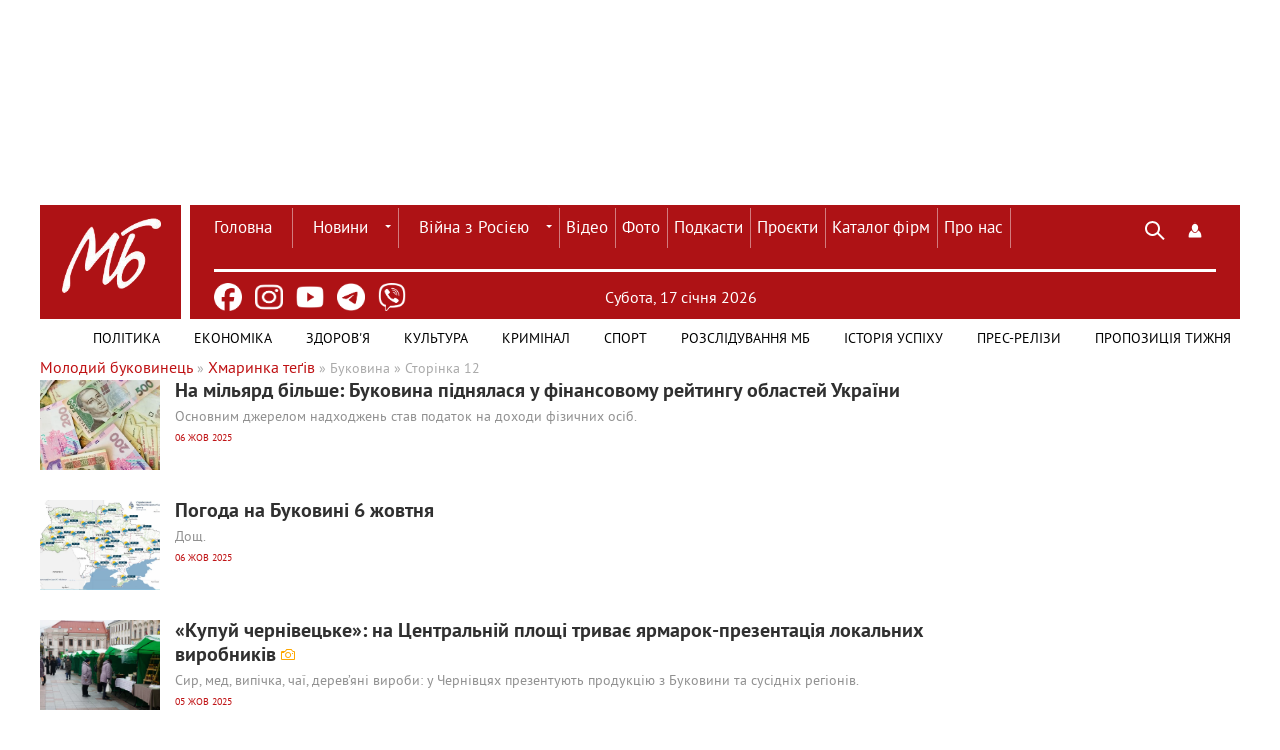

--- FILE ---
content_type: text/html; charset=utf-8
request_url: https://molbuk.ua/tags/%D0%91%D1%83%D0%BA%D0%BE%D0%B2%D0%B8%D0%BD%D0%B0/page/12/
body_size: 15907
content:
<!DOCTYPE html>
<html lang="uk">
<head>
    <meta charset="utf-8">
<title>Буковина &raquo; Сторінка 12 &raquo; Новини Чернівці: Інформаційний портал «Молодий буковинець»</title>
<meta name="description" content="Основним джерелом надходжень став податок на доходи фізичних осіб.">
<meta name="keywords" content="Новини Чернівці, Чернівці, Буковина, Україна, Новини Чернівців, Новини Буковини, Чернівецькі новини, Молодий буковинець">
<meta name="generator" content="DataLife Engine (http://dle-news.ru)">
<link rel="search" type="application/opensearchdescription+xml" href="https://molbuk.ua/index.php?do=opensearch" title="Новини Чернівці: Інформаційний портал «Молодий буковинець»">
<link rel="canonical" href="https://molbuk.ua/tags/%D0%91%D1%83%D0%BA%D0%BE%D0%B2%D0%B8%D0%BD%D0%B0/page/12/">
<link rel="alternate" type="application/rss+xml" title="Новини Чернівці: Інформаційний портал «Молодий буковинець»" href="https://molbuk.ua/rss.xml">

<script src="/engine/classes/min/index.php?g=general3&amp;v=75f87"></script>
<script src="/engine/classes/min/index.php?f=engine/classes/js/jqueryui3.js,engine/classes/js/dle_js.js,engine/classes/js/lazyload.js&amp;v=75f87" defer></script>
    <!-- Viewport and Mobile Optimization -->
    <meta name="viewport" content="width=device-width, initial-scale=1.0">
    <meta name="mobile-web-app-capable" content="yes">
    <!-- preconnect-prefetch-preload -->
    <link rel="preconnect" href="https://www.googletagmanager.com/" crossorigin>
    <link rel="dns-prefetch" href="https://www.googletagmanager.com/" crossorigin>
    <link rel="preconnect" href="https://securepubads.g.doubleclick.net" crossorigin>
    <link rel="dns-prefetch" href="https://securepubads.g.doubleclick.net" crossorigin>
    <!-- Favicon and Touch Icons -->
    <link rel="shortcut icon" href="/templates/mb_new32/images/favicon.ico" type="image/x-icon" />
    <link rel="apple-touch-icon" href="/templates/mb_new32/images/favicon.ico" type="image/x-icon">
    <!-- Stylesheets -->
    <link rel="stylesheet" href="/templates/mb_new32/css/style.css" media="screen">
    <link rel="stylesheet" href="/templates/mb_new32/css/engine.css" media="screen">    
    <!-- JavaScript Libraries -->
    <script src="/templates/mb_new32/js/libs.js" defer></script>   
    <!-- Conditional Scripts for IE 9 or Lower -->
    
<meta name="google-site-verification" content="11Bcwa7GfUYv0ROYX7lbUOeAPDIDTeMWqh3x9E7IEmw" />
	<!-- Google Adsense -->	
<script async src="https://pagead2.googlesyndication.com/pagead/js/adsbygoogle.js?client=ca-pub-0974384365881089"
     crossorigin="anonymous"></script>
<!-- Global site tag (gtag.js) - Google Analytics -->
<script async src="https://www.googletagmanager.com/gtag/js?id=G-JCV4V636NB"></script>
<script>
  window.dataLayer = window.dataLayer || [];
  function gtag(){dataLayer.push(arguments);}
  gtag('js', new Date());
  gtag('config', 'G-JCV4V636NB');
</script>
    <!-- Google Ads -->
<script async src="https://securepubads.g.doubleclick.net/tag/js/gpt.js" crossorigin="anonymous"></script>
<script>
  window.googletag = window.googletag || {cmd: []};
  googletag.cmd.push(function() {
    googletag.defineSlot('/22953156255/1100x165', [1100, 165], 'div-gpt-ad-1758542826671-0').addService(googletag.pubads());
    googletag.pubads().enableSingleRequest();
    googletag.enableServices();
  });
</script>

<script type="text/javascript" src="https://cl-eu4.k5a.io/65645755a2920d4494558e52.js" async></script>

</head>
<body>
       
    <script>
<!--
var dle_root       = '/';
var dle_admin      = '';
var dle_login_hash = '99cd56b13be715e9c048fbdcc3d6f926fd932170';
var dle_group      = 5;
var dle_skin       = 'mb_new32';
var dle_wysiwyg    = '-1';
var quick_wysiwyg  = '0';
var dle_min_search = '4';
var dle_act_lang   = ["Так", "Ні", "Увести", "Скасувати", "Зберегти", "Видалити", "Завантаження. Будь ласка, зачекайте..."];
var menu_short     = 'Швидке редагування';
var menu_full      = 'Повне редагування';
var menu_profile   = 'Перегляд профілю';
var menu_send      = 'Надіслати повідомлення';
var menu_uedit     = 'Адмінцентр';
var dle_info       = 'Інформація';
var dle_confirm    = 'Підтвердження';
var dle_prompt     = 'Уведення інформації';
var dle_req_field  = ["Заповніть поле з ім’ям", "Заповніть поле з повідомленням", "Заповніть поле з темою повідомлення"];
var dle_del_agree  = 'Ви певні, що хочете видалити? Цю дію неможливо буде скасувати';
var dle_spam_agree = 'Ви певні, що хочете позначити користувача як спамера? Це призведе до видалення всіх його коментарів';
var dle_c_title    = 'Надсилання скарги';
var dle_complaint  = 'Зазначте текст Вашої скарги для адміністрації:';
var dle_mail       = 'Ваша адреса е-пошти:';
var dle_big_text   = 'Виділено завеликий клаптик тексту.';
var dle_orfo_title = 'Зазначте коментар для адміністрації до знайденої помилки на сторінці:';
var dle_p_send     = 'Надіслати';
var dle_p_send_ok  = 'Сповіщення вдало надіслано';
var dle_save_ok    = 'Зміни вдало збережено. Оновити сторінку?';
var dle_reply_title= 'Відповідь на коментар';
var dle_tree_comm  = '0';
var dle_del_news   = 'Видалити статтю';
var dle_sub_agree  = 'Ви певні, що хочете підписатися на коментарі до цієї публікації?';
var dle_captcha_type  = '0';
var dle_share_interesting  = ["Поділитися посиланням на виділений текст", "Твіттер", "Facebook", "Вконтакті", "Пряме посилання:", "Натисніть правою клавішею миші і виберіть «Копіювати посилання»"];
var DLEPlayerLang     = {prev: 'Попередній',next: 'Наступний',play: 'Відтворити',pause: 'Пауза',mute: 'Вимкнути звук', unmute: 'Увімкнути звук', settings: 'Налаштування', enterFullscreen: 'На повний екран', exitFullscreen: 'Вимкнути повноекранний режим', speed: 'Швидкість', normal: 'Звичайна', quality: 'Якість', pip: 'Режим PiP'};
var allow_dle_delete_news   = false;

//-->
</script>
    <!-- Header Section with Spacing Adjustment -->
    <section class="header-container" style="margin-bottom: 20px; margin-top: 20px;">
        <!-- Top Banner Section -->
        <div class="banner-container" style="width: 1100px; height: 165px; margin: auto;">
            <div class="logo" style="width: 100%; margin-bottom: 140px;">
                <!-- Ad Slot -->
                <!-- /22953156255/1100x165 -->
<div id='div-gpt-ad-1758542826671-0' style='min-width: 1100px; min-height: 165px;'>
  <script>
    googletag.cmd.push(function() { googletag.display('div-gpt-ad-1758542826671-0'); });
  </script>
</div>
            </div>
        </div>
    </section>
    <!-- Main Header Section -->
    <div class="header-container" style="background-color: #ae1215; position: relative; display: flex;">
        <header class="header" style="display: flex; align-items: center; justify-content: space-between; height: 60px;">
            <!-- Logo Section -->
<div class="logo" style="width: 180px; height: 100px; margin: 0; z-index: 0; position: relative;">
    <a href="/">
        <img src="/templates/mb_new32/images/MB_LOGO_molbuk_new.png" alt="Logo" style="width: 142px; height: 142px;" />
    </a>
    <div style="content: ''; position: absolute; top: 12px; right: 0; width: 0.6rem; height: 122px; background: white;"></div>
</div>
            <div class="wrap cf" style="border-bottom: 0.2rem solid white; padding: 0; margin-right: 2%; margin-left: 2%;">
                <div class="header_left" style="margin-right: 26%; width: 630px; height: 50px;">
                    <nav class="nav" style="position: initial; background-color: #ae1215; width: 800px;">
                        <button class="nav_btn"></button>
                        <ul class="main_nav" style="margin: auto;">
                            <!-- Main Navigation Menu -->
                            <li><a href="/" style="color: white; border-left: none; padding: 2px 20px 0 0px;">Головна</a></li>
                            <li class="drop">
                                <a href="/news/" class="dropi">Новини</a>
                                <ul>
                                    <li><a href="/chernivtsi_news/">Чернівців</a></li>
                                    <li><a href="/ukraine/">України</a></li>
                                    <li><a href="/world/">Світу</a></li>
                                </ul>
                            </li>
                             <li class="drop">
                                 <a href="/war_in_ukraine/" class="dropi">Війна з Росією</a>
                                <ul>
                                    <li><a href="/assistance-for-defenders/">Допомога захисникам</a></li>
                                    <li><a href="/medical-care-for-refugees/">Допомога переселенцям</a></li>
				    <li><a href="/vtraty-rosii/">Втрати ворога</a></li>
                                </ul>
                            </li>
                            <li><a href="/video/" style="color: white;">Відео</a></li>
                            <li><a href="/photo_news/" style="color: white;">Фото</a></li>
                            <li><a href="/podkasty/" style="color: white;">Подкасти</a></li>
                            <li><a href="/proiekty/" style="color: white;">Проєкти</a></li>
                            <li><a href="https://catalog.molbuk.ua" style="color: white;">Каталог фірм</a></li>
			    <li><a href="/pro_nas.html" style="color: white;">Про нас</a></li>
                        </ul>
                    </nav>
                </div>
                <div class="header_right" style="width: 88px; margin: 0 0 10px 30px;">
                    <button class="search_btn" style="background-color: unset !important;"></button>
                    
<div class="login_btn" style="background-color: unset !important;" title="Панель користувача" role="button" tabindex="0" aria-expanded="false"></div>


<div class="login_block wrap">
    <div class="login_close"></div>
    
    
    <form method="post" action="" class="login_form">
        <label for="login_name">Лоґін:</label>
        <input class="inp" type="text" name="login_name" id="login_name" />

        <label for="login_password">Пароль (<a href="https://molbuk.ua/index.php?do=lostpassword">забули?</a>):</label>
        <input class="inp" type="password" name="login_password" id="login_password" />

        <div><input class="ch_box_save" type="checkbox" name="login_not_save" id="login_not_save" value="1"/>
        <label class="not_save_label" for="login_not_save"><span></span>Чужий комп’ютер</label></div>

        <div class="social_login">
            <a href="" target="_blank"><img src="/templates/mb_new32/images/social/vkontakte.png" /></a>
            <a href="" target="_blank"><img src="/templates/mb_new32/images/social/odnoklassniki.png" /></a>
            <a href="" target="_blank"><img src="/templates/mb_new32/images/social/facebook.png" /></a>
            <a href="" target="_blank"><img src="/templates/mb_new32/images/social/mailru.png" /></a>
            <a href="" target="_blank"><img src="/templates/mb_new32/images/social/yandex.png" /></a>
            <a href="" target="_blank"><img src="/templates/mb_new32/images/social/google.png" /></a>
        </div>

        <button class="enter-btn site_button" onclick="submit();" type="submit" title="Увійти">Увійти</button>
        <input name="login" type="hidden" id="login" value="submit" />
        <div class="reg-link"><a href="https://molbuk.ua/index.php?do=register" title="Регистрация на сайте">Регістрація</a></div>
    </form>
    
</div>
<div class="login_overlay"></div>
                </div>
            </div>
        </header>
    </div>
<!-- Пошук -->
<div class="searchblock wrap cf">
   <form method="post" action="" style="margin: auto; width: 1030px; float: right;">
      <input type="hidden" name="subaction" value="search" />
      <input type="hidden" name="do" value="search" />
      <input id="story" name="story" type="text" value="Пошук" 
             onfocus="if (this.value == 'Пошук') { this.value=''; }" 
             onblur="if (this.value == '') { this.value='Пошук'; }" 
             class="searchform" />
      <input type="submit" class="searchbt" title="Знайти" value="" />
   </form>
</div>
<!-- Header container -->
<div class="header-container" style="background-color: #ae1215; display: flex; position: relative; margin: auto;">
   <ul class="new_social_menu">
    <li><a href="https://www.facebook.com/mollbuk/" target="_blank" rel="nofollow" title="Facebook" aria-label="Facebook"><img src="/templates/mb_new32/images/social/facebook.png" alt="Facebook"></a></li>
    <li><a href="https://www.instagram.com/molbuk/" target="_blank" rel="nofollow" title="Instagram" aria-label="Instagram"><img src="/templates/mb_new32/images/social/instagram.png" alt="Instagram"></a></li>
    <li><a href="https://www.youtube.com/@molbukukraine" target="_blank" rel="nofollow" title="Youtube" aria-label="Youtube"><img src="/templates/mb_new32/images/social/youtube.png" alt="Youtube"></a></li>
    <li><a href="https://t.me/molbuk" target="_blank" rel="nofollow" title="telegram" aria-label="Telegram"><img src="/templates/mb_new32/images/social/telegram.png" alt="Telegram"></a></li>
    <li><a href="https://invite.viber.com/?g2=AQA7KvbI6T77dEy0jTbeFs7hANVl58kyI0%2F3cPfytt5YVvM9VTNTK2JnQC2wddP7&lang=ru" target="_blank" rel="nofollow" title="viber" aria-label="Viber"><img src="/templates/mb_new32/images/social/viber.png" alt="Viber" class="viber-icon"></a></li>
</ul>
   <!-- Дата -->
<!-- Дата -->
<div class="current_date" style="color: white; margin-left: 16%; width: auto; padding-top: 2%;">
    <span id="current-date"></span>
    <script type="text/javascript">
        const dateElement = document.getElementById('current-date');
        const today = new Date();
        const year = today.getFullYear();
        const dayIndex = today.getDay();
        const monthIndex = today.getMonth();
        let dayOfMonth = today.getDate();
        dayOfMonth = dayOfMonth < 10 ? `0${dayOfMonth}` : dayOfMonth;
        const daysOfWeek = ['Неділя', 'Понеділок', 'Вівторок', 'Середа', 'Четвер', 'П’ятниця', 'Субота'];
        const months = ['сiчня', 'лютого', 'березня', 'квітня', 'травня', 'червня', 'липня', 'серпня', 'вересня', 'жовтня', 'листопада', 'грудня'];
        const dateString = `${daysOfWeek[dayIndex]}, ${dayOfMonth} ${months[monthIndex]} ${year}`;
        dateElement.textContent = dateString;
    </script>
</div>
   <!-- Погода -->
<div class="weather-icon-container">
   
</div>
</div>
<!-- Additional Navigation Menu -->
<nav class="nav" style="background-color: white; z-index: 100; width: 1200px; margin: auto;">
   <div class="wrap">
      <ul class="second_nav" style="margin: auto; background: white; float: right;">
         <!-- Додаткове меню -->
         <li><a href="/politic/" style="text-transform: uppercase !important; padding: 2px 17px 0 17px; line-height: 38px; font-size: 14px !important; border: none; z-index: 1; color: black;">Політика</a></li>
         <li><a href="/ekonimc/" style="text-transform: uppercase !important; padding: 2px 17px 0 17px; line-height: 38px; font-size: 14px !important; border: none; z-index: 1; color: black;">Економіка</a></li>
         <li><a href="/zdorovya/" style="text-transform: uppercase !important; padding: 2px 17px 0 17px; line-height: 38px; font-size: 14px !important; border: none; z-index: 0; color: black;">Здоров'я</a></li>
         <li><a href="/kultura/" style="text-transform: uppercase !important; padding: 2px 17px 0 17px; line-height: 38px; font-size: 14px !important; border: none; z-index: 0; color: black;">Культура</a></li>
         <li><a href="/kriminal/" style="text-transform: uppercase !important; padding: 2px 17px 0 17px; line-height: 38px; font-size: 14px !important; border: none; z-index: 0; color: black;">Кримінал</a></li>
         <li><a href="/sport/" style="text-transform: uppercase !important; padding: 2px 17px 0 17px; line-height: 38px; font-size: 14px !important; border: none; z-index: 0; color: black;">Спорт</a></li>
         <li><a href="/rozsliduvannia-quotmbquot/" style="text-transform: uppercase !important; padding: 2px 17px 0 17px; line-height: 38px; font-size: 14px !important; border: none; z-index: 0; color: black;">Розслідування МБ</a></li>
         <li><a href="/istoriya_uspihu/" style="text-transform: uppercase !important; padding: 2px 17px 0 17px; line-height: 38px; font-size: 14px !important; border: none; z-index: 0; color: black;">Історія успіху</a></li>
         <li><a href="/press-reliz/" style="text-transform: uppercase !important; padding: 2px 17px 0 17px; line-height: 38px; font-size: 14px !important; border: none; z-index: 0; color: black;">Прес-релізи</a></li>
         <li><a href="/propozycia/" style="text-transform: uppercase !important; padding: 2px 9px 0 17px; line-height: 38px; font-size: 14px !important; border: none; z-index: 0; color: black;">Пропозиція тижня</a></li>
      </ul>
   </div>
</nav>
<section class="container">
  <section class="content wrap cf">
    <section class="left cf" style="width: 100%">
      
        <div class="mid_col" style="margin-right:0;">
          <div class="sort"><span itemscope itemtype="https://schema.org/BreadcrumbList"><span itemprop="itemListElement" itemscope itemtype="https://schema.org/ListItem"><meta itemprop="position" content="1"><a href="https://molbuk.ua/" itemprop="item"><span itemprop="name">Молодий буковинець</span></a></span> » <span itemprop="itemListElement" itemscope itemtype="https://schema.org/ListItem"><meta itemprop="position" content="2"><a href="https://molbuk.ua/tags/" itemprop="item"><span itemprop="name">Хмаринка теґів</span></a></span> » Буковина » Сторінка 12</span></div> 
          
         <article class="shortstory cf">
    <a href="https://molbuk.ua/chernivtsi_news/345262-na-miliard-bilshe-bukovyna-pidnialasia-u-finansovomu-reityngu-oblastei-ukrainy.html">
        <div class="post_img" style="background-image:url(https://molbuk.ua/uploads/posts/2025-10/oip.webp);">
        </div>
        
        <div class="short_text">
            <h2 class="short_title">На мільярд більше: Буковина піднялася у фінансовому рейтингу областей України
			
			
            
            
            </h2>
            <p class="short-story_post">Основним джерелом надходжень став податок на доходи фізичних осіб.</p>
            <div class="stories_date">06 жов 2025</div>
        </div>
    </a>
</article><article class="shortstory cf">
    <a href="https://molbuk.ua/chernivtsi_news/345145-pogoda-na-bukovyni-6-zhovtnia.html">
        <div class="post_img" style="background-image:url(https://molbuk.ua/uploads/posts/2025-10/6-10-25.webp);">
        </div>
        
        <div class="short_text">
            <h2 class="short_title">Погода на Буковині 6 жовтня
			
			
            
            
            </h2>
            <p class="short-story_post">Дощ.</p>
            <div class="stories_date">06 жов 2025</div>
        </div>
    </a>
</article><article class="shortstory cf">
    <a href="https://molbuk.ua/chernivtsi_news/345215-kupui-chernivecke-na-centralnii-ploshchi-tryvaie-iarmarok-prezentaciia-lokalnykh-vyrobnykiv.html">
        <div class="post_img" style="background-image:url(https://molbuk.ua/uploads/posts/2025-10/photo_2025-10-05_12-03-20.webp);">
        </div>
        
        <div class="short_text">
            <h2 class="short_title">«Купуй чернівецьке»: на Центральній площі триває ярмарок-презентація локальних виробників
			
			<div class="photo_icon"></div>
            
            
            </h2>
            <p class="short-story_post">Сир, мед, випічка, чаї, дерев’яні вироби: у Чернівцях презентують продукцію з Буковини та сусідніх регіонів.</p>
            <div class="stories_date">05 жов 2025</div>
        </div>
    </a>
</article><article class="shortstory cf">
    <a href="https://molbuk.ua/chernivtsi_news/345144-pogoda-na-bukovyni-5-zhovtnia.html">
        <div class="post_img" style="background-image:url(https://molbuk.ua/uploads/posts/2025-10/5-10-25.webp);">
        </div>
        
        <div class="short_text">
            <h2 class="short_title">Погода на Буковині 5 жовтня
			
			
            
            
            </h2>
            <p class="short-story_post">Невеликий дощ.</p>
            <div class="stories_date">05 жов 2025</div>
        </div>
    </a>
</article><article class="shortstory cf">
    <a href="https://molbuk.ua/chernivtsi_news/345180-tryvaie-nabir-na-sluzhbu-v-policiu-okhorony-bukovyny.html">
        <div class="post_img" style="background-image:url(https://molbuk.ua/uploads/posts/2025-10/515490536_1058031569847423_4437512024548672242_n.webp);">
        </div>
        
        <div class="short_text">
            <h2 class="short_title">Триває набір на службу в поліцію охорони Буковини
			
			
            
            
            </h2>
            <p class="short-story_post">Обіцяють належне грошове забезпечення</p>
            <div class="stories_date">04 жов 2025</div>
        </div>
    </a>
</article><article class="shortstory cf">
    <a href="https://molbuk.ua/chernivtsi_news/345174-na-bukovyni-vidbuvsia-cikavyi-i-napruzhenyi-chempionat-borciv.html">
        <div class="post_img" style="background-image:url(https://molbuk.ua/uploads/posts/2025-10/548204018_1237193958210535_4002862495098075235_n.webp);">
        </div>
        
        <div class="short_text">
            <h2 class="short_title">На Буковині відбувся цікавий і напружений чемпіонат борців
			
			
            
            
            </h2>
            <p class="short-story_post">Найсильніших нагородили грамотами та медалями від федерації.</p>
            <div class="stories_date">04 жов 2025</div>
        </div>
    </a>
</article><article class="shortstory cf">
    <a href="https://molbuk.ua/chernivtsi_news/345171-karpaty-vkrylo-snigom-u-gorakh-bukovyny-spravzhnia-zyma-foto.html">
        <div class="post_img" style="background-image:url(https://molbuk.ua/uploads/posts/2025-10/znimok-ekrana-2025-10-04-122705.webp);">
        </div>
        
        <div class="short_text">
            <h2 class="short_title">Карпати вкрило снігом. У горах Буковини - справжня зима - фото
			
			
            
            
            </h2>
            <p class="short-story_post">Прогноз синоптиків підтвердився: в області обіцяли сильний дощ, у горах - із мокрим снігом</p>
            <div class="stories_date">04 жов 2025</div>
        </div>
    </a>
</article><article class="shortstory cf">
    <a href="https://molbuk.ua/chernivtsi_news/345165-na-bukovyni-pianyi-vodii-zbyv-pishokhoda-i-vtik-zalyshyvshy-iogo-pomyraty.html">
        <div class="post_img" style="background-image:url(https://molbuk.ua/uploads/posts/2025-10/photo_2025-10-04_10-01-39.webp);">
        </div>
        
        <div class="short_text">
            <h2 class="short_title">На Буковині п&#039;яний водій збив пішохода і втік, залишивши його помирати
			
			
            
            
            </h2>
            <p class="short-story_post">Чоловіка розшукали і судитимуть</p>
            <div class="stories_date">04 жов 2025</div>
        </div>
    </a>
</article><article class="shortstory cf">
    <a href="https://molbuk.ua/chernivtsi_news/345163-ludy-pomityly-gustyi-dym-podrobyci-pozhezhi-na-bukovyni-v-iakii-zagynuv-cholovik.html">
        <div class="post_img" style="background-image:url(https://molbuk.ua/uploads/posts/2025-10/560255931_1229417615880838_7957324576912161892_n.webp);">
        </div>
        
        <div class="short_text">
            <h2 class="short_title">Люди помітили густий дим. Подробиці пожежі на Буковині, в якій загинув чоловік
			
			
            
            
            </h2>
            <p class="short-story_post">У будинку виявили тіло чоловіка 1956 року народження без ознак життя</p>
            <div class="stories_date">04 жов 2025</div>
        </div>
    </a>
</article><article class="shortstory cf">
    <a href="https://molbuk.ua/chernivtsi_news/345118-pogoda-na-bukovyni-4-zhovtnia.html">
        <div class="post_img" style="background-image:url(https://molbuk.ua/uploads/posts/2025-10/557782141_682891348191844_350313536165490311_n.webp);">
        </div>
        
        <div class="short_text">
            <h2 class="short_title">Погода на Буковині 4 жовтня
			
			
            
            
            </h2>
            <p class="short-story_post">Хмарно. Дощ.</p>
            <div class="stories_date">04 жов 2025</div>
        </div>
    </a>
</article><article class="shortstory cf">
    <a href="https://molbuk.ua/chernivtsi_news/345123-bukovynci-pererakhuvaly-do-derzhbudzhetu-ponad-13-mlrd-grn-viiskovogo-zboru.html">
        <div class="post_img" style="background-image:url(https://molbuk.ua/uploads/posts/2025-10/ip5i2anqsawb2jffjzwbw9lglcu282dmx8ydzqz2.webp);">
        </div>
        
        <div class="short_text">
            <h2 class="short_title">Буковинці перерахували до держбюджету понад 1,3 млрд грн військового збору
			
			
            
            
            </h2>
            <p class="short-story_post">За три квартали 2025 року надходження перевищили план на 106%</p>
            <div class="stories_date">03 жов 2025</div>
        </div>
    </a>
</article><article class="shortstory cf">
    <a href="https://molbuk.ua/chernivtsi_news/345132-bula-vchytelem-nastavnykom-i-drugom-na-bukovyni-pomerla-vidomyi-pedagog.html">
        <div class="post_img" style="background-image:url(https://molbuk.ua/uploads/posts/2025-10/558315665_1347744780691362_2477893006795284940_n.webp);">
        </div>
        
        <div class="short_text">
            <h2 class="short_title">Була вчителем, наставником і другом: на Буковині померла відомий педагог
			
			
            
            
            </h2>
            <p class="short-story_post">Надія Михайлівна Невлад - відданий педагог, яка багато років присвятила навчанню та вихованню дітей.</p>
            <div class="stories_date">03 жов 2025</div>
        </div>
    </a>
</article><article class="shortstory cf">
    <a href="https://molbuk.ua/chernivtsi_news/345117-zlyva-u-gorakh-mokryi-snig-na-vykhidnykh-na-bukovyni-pogirshytsia-pogoda.html">
        <div class="post_img" style="background-image:url(https://molbuk.ua/uploads/posts/2025-10/558128790_10235059378736778_9159129874551314543_n.webp);">
        </div>
        
        <div class="short_text">
            <h2 class="short_title">Злива, у горах мокрий сніг. На вихідних на Буковині погіршиться погода
			
			
            
            
            </h2>
            <p class="short-story_post">У річках через проливний дощ підвищиться рівень води</p>
            <div class="stories_date">03 жов 2025</div>
        </div>
    </a>
</article><article class="shortstory cf">
    <a href="https://molbuk.ua/chernivtsi_news/345109-malovnychi-kraievydy-karpat-cikavi-fakty-pro-selo-dykhtynec-na-bukovyni.html">
        <div class="post_img" style="background-image:url(https://molbuk.ua/uploads/posts/2025-10/558771050_758884007140505_4407673748839671174_n.webp);">
        </div>
        
        <div class="short_text">
            <h2 class="short_title">Мальовничі краєвиди Карпат. Цікаві факти про село Дихтинець на Буковині
			
			
            
            
            </h2>
            <p class="short-story_post">Дихтинецька стінка - це геологічна пам’ятка природи місцевого значення – своєрідне відслонення, скеля серед зелених карпатських лісів.</p>
            <div class="stories_date">03 жов 2025</div>
        </div>
    </a>
</article><article class="shortstory cf">
    <a href="https://molbuk.ua/chernivtsi_news/345107-u-seli-na-bukovyni-u-pozhezhi-zagynuv-cholovik.html">
        <div class="post_img" style="background-image:url(https://molbuk.ua/uploads/posts/2025-10/04b2beb999e92a64d70d88cf5936b031.webp);">
        </div>
        
        <div class="short_text">
            <h2 class="short_title">На Буковині у пожежі загинув чоловік
			
			
            
            
            </h2>
            <p class="short-story_post">Його тіло знайшли у охопленому вогнем будинку</p>
            <div class="stories_date">03 жов 2025</div>
        </div>
    </a>
</article><article class="shortstory cf">
    <a href="https://molbuk.ua/chernivtsi_news/345106-u-seli-na-bukovyni-gorila-susharnia-foto.html">
        <div class="post_img" style="background-image:url(https://molbuk.ua/uploads/posts/2025-10/556231220_1228518815970718_5429124585945966537_n.webp);">
        </div>
        
        <div class="short_text">
            <h2 class="short_title">У селі на Буковині горіла сушарня - фото
			
			
            
            
            </h2>
            <p class="short-story_post">Господарі викликали рятувальників</p>
            <div class="stories_date">03 жов 2025</div>
        </div>
    </a>
</article><article class="shortstory cf">
    <a href="https://molbuk.ua/chernivtsi_news/345100-kazav-shcho-gotovyi-striliaty-v-ukrainciv-sylovyky-bukovyny-vykryly-zradnyka.html">
        <div class="post_img" style="background-image:url(https://molbuk.ua/uploads/posts/2025-10/znimok-ekrana-2025-10-03-094654.webp);">
        </div>
        
        <div class="short_text">
            <h2 class="short_title">Казав, що готовий &quot;стріляти в українців&quot;: силовики Буковини викрили зрадника
			
			
            
            
            </h2>
            <p class="short-story_post">Чоловік свідомо перейшов на бік ворога і підписав контракт зі збройними силами РФ</p>
            <div class="stories_date">03 жов 2025</div>
        </div>
    </a>
</article><article class="shortstory cf">
    <a href="https://molbuk.ua/chernivtsi_news/345094-pryizd-epifaniia-ta-smert-dyrygenta-dramteatru-golovni-novyny-bukovyny-mynuloi-doby.html">
        <div class="post_img" style="background-image:url(https://molbuk.ua/uploads/posts/2025-10/znimok-ekrana-2025-10-02-082307.webp);">
        </div>
        
        <div class="short_text">
            <h2 class="short_title">Приїзд Епіфанія та смерть диригента драмтеатру. Головні новини Буковини минулої доби
			
			
            
            
            </h2>
            <p class="short-story_post">Новини за 2 жовтня, які ви могли пропустити</p>
            <div class="stories_date">03 жов 2025</div>
        </div>
    </a>
</article><article class="shortstory cf">
    <a href="https://molbuk.ua/chernivtsi_news/345067-pogoda-na-bukovyni-3-zhovtnia.html">
        <div class="post_img" style="background-image:url(https://molbuk.ua/uploads/posts/2025-10/557142644_682029028278076_95079118149407522_n.webp);">
        </div>
        
        <div class="short_text">
            <h2 class="short_title">Погода на Буковині 3 жовтня
			
			
            
            
            </h2>
            <p class="short-story_post">Ввечері невеликий дощ.</p>
            <div class="stories_date">03 жов 2025</div>
        </div>
    </a>
</article><article class="shortstory cf">
    <a href="https://molbuk.ua/chernivtsi_news/345090-molymosia-za-myr-do-chernivciv-zavitav-predstoiatel-pcu-epifanii-foto.html">
        <div class="post_img" style="background-image:url(https://molbuk.ua/uploads/posts/2025-10/photo_2025-10-02_19-57-05-3.webp);">
        </div>
        
        <div class="short_text">
            <h2 class="short_title">&quot;Молимося за мир&quot;: до Чернівців завітав предстоятель ПЦУ Епіфаній - фото
			
			<div class="photo_icon"></div>
            
            
            </h2>
            <p class="short-story_post">Митрополит сьогодні зустрівся зі студентами духовної семінарії. Він прибув на Буковину з кількаденним візитом</p>
            <div class="stories_date">02 жов 2025</div>
        </div>
    </a>
</article><article class="shortstory cf">
    <a href="https://molbuk.ua/chernivtsi_news/345053-viiskovyi-iz-bukovyny-za-koshty-grantu-kupyv-agrodron-i-obpryskuie-z-nogo-polia.html">
        <div class="post_img" style="background-image:url(https://molbuk.ua/uploads/posts/2025-10/557617201_1234708148695973_1116813865622356406_n.webp);">
        </div>
        
        <div class="short_text">
            <h2 class="short_title">Військовий із Буковини за кошти гранту купив агродрон і обприскує з нього поля
			
			
            
            
            </h2>
            <p class="short-story_post">Під час служби у ЗСУ чоловік здобув практичні навички роботи з безпілотниками, які тепер згодилися для власної справи</p>
            <div class="stories_date">02 жов 2025</div>
        </div>
    </a>
</article><article class="shortstory cf">
    <a href="https://molbuk.ua/chernivtsi_news/345041-na-bukovyni-riatuvalnyky-vynesly-z-kvartyry-litnogo-cholovika-z-perelomom-tazu.html">
        <div class="post_img" style="background-image:url(https://molbuk.ua/uploads/posts/2025-10/556962346_1227546842734582_3506735668625773509_n.webp);">
        </div>
        
        <div class="short_text">
            <h2 class="short_title">На Буковині рятувальники винесли з квартири літнього чоловіка з переломом тазу
			
			
            
            
            </h2>
            <p class="short-story_post">Потерпілого передали медикам для подальшої госпіталізації</p>
            <div class="stories_date">02 жов 2025</div>
        </div>
    </a>
</article><article class="shortstory cf">
    <a href="https://molbuk.ua/chernivtsi_news/345040-na-bukovyni-sudytymut-gubernatoriv-dvokh-oblastei-rf.html">
        <div class="post_img" style="background-image:url(https://molbuk.ua/uploads/posts/2025-10/znimok-ekrana-2025-10-02-094125.webp);">
        </div>
        
        <div class="short_text">
            <h2 class="short_title">На Буковині судитимуть губернаторів двох областей РФ
			
			
            
            
            </h2>
            <p class="short-story_post">Обидва перебувають під санкціями України, а також включені до санкційних списків США, Канади, Великої Британії, ЄС, Швейцарії, Австралії та Нової Зеландії.</p>
            <div class="stories_date">02 жов 2025</div>
        </div>
    </a>
</article><article class="shortstory cf">
    <a href="https://molbuk.ua/chernivtsi_news/345001-pogoda-na-bukovyni-2-zhovtnia.html">
        <div class="post_img" style="background-image:url(https://molbuk.ua/uploads/posts/2025-10/559447100_681177538363225_7473746032419085902_n.webp);">
        </div>
        
        <div class="short_text">
            <h2 class="short_title">Погода на Буковині 2 жовтня
			
			
            
            
            </h2>
            <p class="short-story_post">Вдень без істотних опадів.</p>
            <div class="stories_date">02 жов 2025</div>
        </div>
    </a>
</article><article class="shortstory cf">
    <a href="https://molbuk.ua/chernivtsi_news/344937-pogoda-na-bukovyni-1-zhovtnia.html">
        <div class="post_img" style="background-image:url(https://molbuk.ua/uploads/posts/2025-09/557620228_680256048455374_7946096071910118485_n.webp);">
        </div>
        
        <div class="short_text">
            <h2 class="short_title">Погода на Буковині 1 жовтня
			
			
            
            
            </h2>
            <p class="short-story_post"></p>
            <div class="stories_date">01 жов 2025</div>
        </div>
    </a>
</article><article class="shortstory cf">
    <a href="https://molbuk.ua/chernivtsi_news/344970-doshch-u-gorakh-iz-mokrym-snigom-na-bukovyni-strimko-pogirshuietsia-pogoda.html">
        <div class="post_img" style="background-image:url(https://molbuk.ua/uploads/posts/2025-09/znimok-ekrana-2025-09-30-205526.webp);">
        </div>
        
        <div class="short_text">
            <h2 class="short_title">Дощ, у горах - із мокрим снігом: на Буковині стрімко погіршується погода
			
			
            
            
            </h2>
            <p class="short-story_post">Уночі та вранці в перший день жовтня прогнозують зливу</p>
            <div class="stories_date">30 вер 2025</div>
        </div>
    </a>
</article><article class="shortstory cf">
    <a href="https://molbuk.ua/chernivtsi_news/344879-pogoda-na-bukovyni-30-veresnia.html">
        <div class="post_img" style="background-image:url(https://molbuk.ua/uploads/posts/2025-09/557637915_679454628535516_421434922240264100_n-1.webp);">
        </div>
        
        <div class="short_text">
            <h2 class="short_title">Погода на Буковині 30 вересня
			
			
            
            
            </h2>
            <p class="short-story_post">Хмарно. Дощ.</p>
            <div class="stories_date">30 вер 2025</div>
        </div>
    </a>
</article><article class="shortstory cf">
    <a href="https://molbuk.ua/chernivtsi_news/344744-pogoda-na-bukovyni-29-veresnia.html">
        <div class="post_img" style="background-image:url(https://molbuk.ua/uploads/posts/2025-09/depositphotos_6942621-stock-photo-fallen-leaves.webp);">
        </div>
        
        <div class="short_text">
            <h2 class="short_title">Погода на Буковині 29 вересня
			
			
            
            
            </h2>
            <p class="short-story_post">Дощ.</p>
            <div class="stories_date">29 вер 2025</div>
        </div>
    </a>
</article><article class="shortstory cf">
    <a href="https://molbuk.ua/chernivtsi_news/344742-pogoda-na-bukovyni-28-veresnia.html">
        <div class="post_img" style="background-image:url(https://molbuk.ua/uploads/posts/2025-09/lustopad.webp);">
        </div>
        
        <div class="short_text">
            <h2 class="short_title">Погода на Буковині 28 вересня
			
			
            
            
            </h2>
            <p class="short-story_post"></p>
            <div class="stories_date">28 вер 2025</div>
        </div>
    </a>
</article><article class="shortstory cf">
    <a href="https://molbuk.ua/chernivtsi_news/344815-takyi-smorid-stoiav-u-richku-na-bukovyni-zlyly-nevidomu-chornu-ridynu-foto.html">
        <div class="post_img" style="background-image:url(https://molbuk.ua/uploads/posts/2025-09/photo_2025-09-27_21-17-44.webp);">
        </div>
        
        <div class="short_text">
            <h2 class="short_title">«Такий сморід стояв!»: у річку на Буковині злили невідому чорну рідину - фото
			
			<div class="photo_icon"></div>
            
            <div class="exclusive">ексклюзив</div>
            </h2>
            <p class="short-story_post">Наразі відкрите кримінальне провадження.</p>
            <div class="stories_date">27 вер 2025</div>
        </div>
    </a>
</article><div class="navigation-holder basecont ignore-select">
    <div class="navigation">
        <b class="prev"><a href="https://molbuk.ua/tags/%D0%91%D1%83%D0%BA%D0%BE%D0%B2%D0%B8%D0%BD%D0%B0/page/11/">&#60;</a></b><a href="https://molbuk.ua/tags/%D0%91%D1%83%D0%BA%D0%BE%D0%B2%D0%B8%D0%BD%D0%B0/">1</a> <span class="nav_ext">...</span> <a href="https://molbuk.ua/tags/%D0%91%D1%83%D0%BA%D0%BE%D0%B2%D0%B8%D0%BD%D0%B0/page/8/">8</a> <a href="https://molbuk.ua/tags/%D0%91%D1%83%D0%BA%D0%BE%D0%B2%D0%B8%D0%BD%D0%B0/page/9/">9</a> <a href="https://molbuk.ua/tags/%D0%91%D1%83%D0%BA%D0%BE%D0%B2%D0%B8%D0%BD%D0%B0/page/10/">10</a> <a href="https://molbuk.ua/tags/%D0%91%D1%83%D0%BA%D0%BE%D0%B2%D0%B8%D0%BD%D0%B0/page/11/">11</a> <span>12</span> <a href="https://molbuk.ua/tags/%D0%91%D1%83%D0%BA%D0%BE%D0%B2%D0%B8%D0%BD%D0%B0/page/13/">13</a> <a href="https://molbuk.ua/tags/%D0%91%D1%83%D0%BA%D0%BE%D0%B2%D0%B8%D0%BD%D0%B0/page/14/">14</a> <a href="https://molbuk.ua/tags/%D0%91%D1%83%D0%BA%D0%BE%D0%B2%D0%B8%D0%BD%D0%B0/page/15/">15</a> <a href="https://molbuk.ua/tags/%D0%91%D1%83%D0%BA%D0%BE%D0%B2%D0%B8%D0%BD%D0%B0/page/16/">16</a> <span class="nav_ext">...</span> <a href="https://molbuk.ua/tags/%D0%91%D1%83%D0%BA%D0%BE%D0%B2%D0%B8%D0%BD%D0%B0/page/479/">479</a><b class="next"><a href="https://molbuk.ua/tags/%D0%91%D1%83%D0%BA%D0%BE%D0%B2%D0%B8%D0%BD%D0%B0/page/13/">&#62;</a></b>
    </div>
</div>
        </div>
      
        
                
                
<section class="hblock cf" style="width: 100%">      
<div class="col2" style="width: 75%; padding: 0; margin-bottom:0; margin-left: 12px;">
    <!-- Блок Головних Новин -->
    
</div>
<section class="hblock cf">
    <!-- Блок Новин По Категоріям -->
<section class="col2" style="width: 75%; padding: 0; margin-bottom: 20px; margin-left: 12px;">
    <!-- /22953156255/900x180 -->

  <div class="main_page_news_title"><a href="/vnomer/politic/">політика, влада</a></div>
  <div style="width: 48%; float: left;">
    <article class="custom1">
	<a href="https://molbuk.ua/ukraine/350799-yulii-tymoshenko-pryznachyly-zastavu-v-33-mln-grn-u-spravi-pro-pidkup-nardepiv.html">
<div class="post_img" style="position: relative; overflow: hidden;">
    <img src="/uploads/posts/2026-01/5427217875090476551.webp" alt="Юлії Тимошенко призначили заставу в 33 млн грн у справі про підкуп нардепів" loading="lazy" style="width: 100%; height: 100%; object-fit: cover;">
</div>
		<div class="custom_title">Юлії Тимошенко призначили заставу в 33 млн грн у справі про підкуп нардепів
    		
		</div>
	</a>
</article>
  </div>
<div style="width: 48%; float: right; margin-right: 0.4em;"> 
<article class="custom1">
	<a href="https://molbuk.ua/ukraine/350686-verkhovna-rada-pryznachyla-shmygalia-novym-ministrom-energetyky-ukrainy.html">
<div class="post_img" style="position: relative; overflow: hidden;">
    <img src="/uploads/posts/2026-01/mdg6bcoxye_xeghhj_kgyzph5oxzmeb8.webp" alt="Верховна Рада призначила Шмигаля новим міністром енергетики України" loading="lazy" style="width: 100%; height: 100%; object-fit: cover;">
</div>
		<div class="custom_title">Верховна Рада призначила Шмигаля новим міністром енергетики України
    		
		</div>
	</a>
</article>
</div>
   </section>
   <section class="col2" style="width: 75%; margin-left: 12px; padding: 0;">
         <section class="col2" style="width: 48%; float: left; padding: 0;">
            <div class="main_page_news_title"><a href="/vnomer/ekonimc/">економіка</a></div>
            <article class="custom1">
	<a href="https://molbuk.ua/ukraine/350759-nbu-pomiakshuie-valutni-obmezhennia.html">
<div class="post_img" style="position: relative; overflow: hidden;">
    <img src="/uploads/posts/2026-01/dolar_obminnyk.webp" alt="НБУ пом’якшує валютні обмеження" loading="lazy" style="width: 100%; height: 100%; object-fit: cover;">
</div>
		<div class="custom_title">НБУ пом’якшує валютні обмеження
    		
		</div>
	</a>
</article> 
         </section>
         <section class="col2" style="width: 48%; float: right; padding: 0;">
            <div class="main_page_news_title"><a href="/zdorovya/">здоров'я</a></div>
            <article class="custom1">
	<a href="https://molbuk.ua/news/350798-usogo-5-khvylyn-rukhu-na-den-vcheni-nazvaly-prostyi-shliakh-do-krashchogo-zdorovia.html">
<div class="post_img" style="position: relative; overflow: hidden;">
    <img src="/uploads/posts/2026-01/dyzain-bez-nazvy-2026-01-16t135851_577.webp" alt="Усього 5 хвилин руху на день: вчені назвали простий шлях до кращого здоров’я" loading="lazy" style="width: 100%; height: 100%; object-fit: cover;">
</div>
		<div class="custom_title">Усього 5 хвилин руху на день: вчені назвали простий шлях до кращого здоров’я
    		
		</div>
	</a>
</article> 
         </section> 


       
<section class="general-block">
    <table width="100%">
        <tr>
            <td width="432px" style="float:left" valign="top">
                <div class="main_page_news_title">
                    <a href="/kultura/" style="color: white;">КУЛЬТУРА</a>
                </div>
                <div class="displayNews-content">
                    <article class="custom1">
	<a href="https://molbuk.ua/chernivtsi_news/350819-khudozhnyk-iz-chernivciv-uzhe-vdruge-stav-nominantom-shevchenkivskoi-premii.html">
<div class="post_img" style="position: relative; overflow: hidden;">
    <img src="/uploads/posts/2026-01/mb_03488.webp" alt="Художник із Чернівців уже вдруге став номінантом Шевченківської премії" loading="lazy" style="width: 100%; height: 100%; object-fit: cover;">
</div>
		<div class="custom_title">Художник із Чернівців уже вдруге став номінантом Шевченківської премії
    		
		</div>
	</a>
</article>
                </div>
            </td>
            <td width="432px" style="float:right" valign="top">
                <div class="main_page_news_title">
                    <a href="/sport/" style="color: white;">СПОРТ</a>
                </div>
                <div class="displayNews-content">
                    <article class="custom1">
	<a href="https://molbuk.ua/ukraine/350801-z-kym-mozhe-zigraty-shakhtar-rezultaty-zherebkuvannia-1-16-finalu-ligy-konferencii.html">
<div class="post_img" style="position: relative; overflow: hidden;">
    <img src="/uploads/posts/2026-01/e55c2d288e2ca55b59f02e6e91c86925.webp" alt="З ким може зіграти &quot;Шахтар&quot;: результати жеребкування 1/16 фіналу Ліги конференцій" loading="lazy" style="width: 100%; height: 100%; object-fit: cover;">
</div>
		<div class="custom_title">З ким може зіграти &quot;Шахтар&quot;: результати жеребкування 1/16 фіналу Ліги
    		
		</div>
	</a>
</article>
                </div>
            </td>
        </tr>
    </table>
</section>
         
<section class="mblock catalog cf">
   <div class="last_news_wrap"><a href="https://catalog.molbuk.ua">Каталог фірм</a></div>
   <ul>
      <li><a href="https://catalog.molbuk.ua/category/%d1%97%d0%b6%d0%b0-%d1%82%d0%b0-%d0%bd%d0%b0%d0%bf%d0%be%d1%97/">Їжа та напої</a></li>
      <li><a href="https://catalog.molbuk.ua/category/%d0%be%d1%81%d0%b2%d1%96%d1%82%d0%b0-%d0%ba%d1%83%d1%80%d1%81%d0%b8-%d1%80%d0%b5%d0%bf%d0%b5%d1%82%d0%b8%d1%82%d0%be%d1%80%d0%b8/">Освіта, курси, репетитори</a></li>
      <li><a href="https://catalog.molbuk.ua/category/%d1%81%d0%bf%d0%be%d1%80%d1%82-%d1%84%d1%96%d1%82%d0%bd%d0%b5%d1%81-%d0%b9%d0%be%d0%b3%d0%b0/">Спорт, фітнес, йога</a></li>
      <li><a href="https://catalog.molbuk.ua/category/%d0%b1%d0%b0%d1%80%d0%b1%d0%b5%d1%80%d1%88%d0%be%d0%bf%d0%b8/">Барбершопи</a></li>
      <li><a href="https://catalog.molbuk.ua/category/%d1%81%d0%b5%d1%80%d0%b2%d1%96%d1%81%d0%bd%d1%96-%d1%86%d0%b5%d0%bd%d1%82%d1%80%d0%b8-%d1%80%d0%b5%d0%bc%d0%be%d0%bd%d1%82/">Сервісні центри, ремонт</a></li>
      <li><a href="https://catalog.molbuk.ua/category/%d1%84%d1%96%d0%bd%d0%b0%d0%bd%d1%81%d0%be%d0%b2%d1%96-%d1%83%d1%81%d1%82%d0%b0%d0%bd%d0%be%d0%b2%d0%b8-%d1%82%d0%b0-%d0%bf%d0%be%d1%81%d0%bb%d1%83%d0%b3%d0%b8/">Фінансові установи та послуги</a></li>
      <li><a href="https://catalog.molbuk.ua/category/%d0%b0%d0%b3%d0%b5%d0%bd%d1%86%d1%96%d1%97-%d0%bd%d0%b5%d1%80%d1%83%d1%85%d0%be%d0%bc%d0%be%d1%81%d1%82%d1%96/">Агенції нерухомості</a></li>
   </ul>
   <ul>
      <li><a href="https://catalog.molbuk.ua/category/hhotel/">Готель</a></li>
      <li><a href="https://catalog.molbuk.ua/category/vse-dla-avto/">Все для авто</a></li>
      <li><a href="https://catalog.molbuk.ua/category/%d0%bc%d0%b5%d0%b4%d0%b8%d1%87%d0%bd%d1%96-%d1%86%d0%b5%d0%bd%d1%82%d1%80%d0%b8-%d0%bc%d1%96%d1%81%d1%86%d1%8f/">Медичні центри</a></li>
      <li><a href="https://catalog.molbuk.ua/category/%d1%86%d0%b8%d1%84%d1%80%d0%be%d0%b2%d0%b0-%d1%82%d0%b0-%d0%bf%d0%be%d0%b1%d1%83%d1%82%d0%be%d0%b2%d0%b0-%d1%82%d0%b5%d1%85%d0%bd%d1%96%d0%ba%d0%b0-%d1%96%d0%bd%d1%82%d0%b5%d1%80%d0%bd%d0%b5%d1%82/">Цифрова та побутова техніка, Інтернет</a></li>
      <li><a href="https://catalog.molbuk.ua/category/%d1%81%d0%b0%d1%83%d0%bd%d0%b8-%d1%87%d0%b0%d0%bd%d0%b8/">Сауни, чани</a></li>
      <li><a href="https://catalog.molbuk.ua/category/%d0%b1%d0%b0%d1%81%d0%b5%d0%b9%d0%bd%d0%b8/">Басейни</a></li>
      <li><a href="https://catalog.molbuk.ua/category/%d0%b1%d1%83%d0%b4%d1%96%d0%b2%d0%b5%d0%bb%d1%8c%d0%bd%d1%96-%d0%bc%d0%b0%d1%82%d0%b5%d1%80%d1%96%d0%b0%d0%bb%d0%b8-%d1%80%d0%be%d0%b1%d0%be%d1%82%d0%b8/">Будівельні матеріали/роботи</a></li>
   </ul>
   <ul>
      <li><a href="https://catalog.molbuk.ua/category/%d1%81%d0%b0%d0%bb%d0%be%d0%bd%d0%b8-%d0%ba%d1%80%d0%b0%d1%81%d0%b8-%d0%bc%d1%96%d1%81%d1%86%d1%8f/">Салони краси</a></li>
      <li><a href="https://catalog.molbuk.ua/category/%d0%b3%d0%b0%d1%80%d1%8f%d1%87%d1%96-%d0%bb%d1%96%d0%bd%d1%96%d1%97-%d0%b0%d0%b2%d0%b0%d1%80%d1%96%d0%b9%d0%bd%d1%96-%d1%81%d0%bb%d1%83%d0%b6%d0%b1%d0%b8-%d1%82%d1%80%d0%b0%d0%bd%d1%81%d0%bf%d0%be/">Гарячі лінії, аварійні служби, транспорт</a></li> 
      <li><a href="https://catalog.molbuk.ua/category/%d1%81%d1%82%d0%be%d0%bc%d0%b0%d1%82%d0%be%d0%bb%d0%be%d0%b3%d1%96%d1%8f-%d0%bc%d1%96%d1%81%d1%86%d1%8f/">Стоматологія</a></li>
      <li><a href="https://catalog.molbuk.ua/category/%d1%82%d1%83%d1%80%d0%b8%d0%b7%d0%b8-%d0%b2%d1%96%d0%b4%d0%bf%d0%be%d1%87%d0%b8%d0%bd%d0%be%d0%ba/">Туризи/відпочинок</a></li>
      <li><a href="https://catalog.molbuk.ua/category/%d1%96%d1%82-%d0%ba%d0%be%d0%bc%d0%bf%d0%b0%d0%bd%d1%96%d1%97-%d1%82%d0%b0-%d0%bf%d0%be%d1%81%d0%bb%d1%83%d0%b3%d0%b8/">ІТ компанії та послуги</a></li>
      <li><a href="https://catalog.molbuk.ua/category/%d0%b7%d0%be%d0%be%d1%82%d0%be%d0%b2%d0%b0%d1%80%d0%b8-%d1%82%d0%b0-%d0%bf%d0%be%d1%81%d0%bb%d1%83%d0%b3%d0%b8/">Зоотовари та послуги</a></li>
      <li><a href="https://catalog.molbuk.ua/category/%d0%b5%d0%bf%d1%96%d0%bb%d1%8f%d1%86%d1%96%d1%8f/">Епіляція</a></li>
   </ul>
   <ul>
      <li><a href="https://catalog.molbuk.ua/category/%d0%bf%d0%be%d1%81%d0%bb%d1%83%d0%b3%d0%b8-%d0%b4%d0%bb%d1%8f-%d0%b1%d1%96%d0%b7%d0%bd%d0%b5%d1%81%d1%83-%d1%82%d0%b0-%d0%bd%d0%b0%d1%81%d0%b5%d0%bb%d0%b5%d0%bd%d0%bd%d1%8f/">Послуги для бізнесу та населення</a></li>
      <li><a href="https://catalog.molbuk.ua/category/%d1%80%d0%be%d0%b7%d0%b2%d0%b0%d0%b3%d0%b8-%d0%bc%d1%96%d1%81%d1%86%d1%8f/">Розваги</a></li>
      <li><a href="https://catalog.molbuk.ua/category/%d0%b2%d0%b8%d0%b7%d0%bd%d0%b0%d1%87%d0%bd%d1%96-%d0%bf%d0%b0%d0%bc%d1%8f%d1%82%d0%ba%d0%b8-%d0%b5%d0%ba%d1%81%d0%ba%d1%83%d1%80%d1%81%d1%96%d1%97/">Визначні пам'ятки / Екскурсії</a></li>
      <li><a href="https://catalog.molbuk.ua/category/%d0%b2%d0%b5%d1%81%d1%96%d0%bb%d1%8c%d0%bd%d1%96-%d0%bf%d0%be%d1%81%d0%bb%d1%83%d0%b3%d0%b8/">Весільні послуги</a></li>
      <li><a href="https://catalog.molbuk.ua/category/%d1%81%d0%bb%d1%83%d0%b6%d0%b1%d0%b8-%d1%82%d0%b0%d0%ba%d1%81%d1%96-%d0%bf%d0%b5%d1%80%d0%b5%d0%b2%d0%b5%d0%b7%d0%b5%d0%bd%d0%bd%d1%8f/">Служби таксі, перевезення</a></li>
      <li><a href="https://catalog.molbuk.ua/category/%d0%b1%d1%83%d0%b4%d1%96%d0%b2%d0%b5%d0%bb%d1%8c%d0%bd%d1%96-%d0%ba%d0%be%d0%bc%d0%bf%d0%b0%d0%bd%d1%96%d1%97/">Будівельні компанії</a></li>
   </ul>
</section>
</section>
</section>   
    
<center>

<!-- Desktop_niz -->

</center>
</br>
<footer style="position: relative; width: 1200px; margin: 0 auto; background-color: #222; color: white; padding: 20px 0; display: flex;">
   <div style="display: flex; width: 100%; justify-content: space-between; align-items: flex-start; gap: 20px;">
      <!-- Logo and About Section (60%) -->
      <div style="flex: 3; display: flex; align-items: flex-start;">
         <img src="/templates/mb_new/images/ANRVU_logo_min.jpg" alt="Logo" loading="lazy" style="margin-left: 10px;width: 112px; height: 80px; margin-bottom: 20px;">
         <div class="about" style="transform: translateY(-0.7rem);">“Здійснено за 
підтримки Асоціації “Незалежні регіональні видавці України” та Foreningen Ukrainian Media Fund 
Nordic в рамках реалізації проєкту Хаб підтримки регіональних медіа. 
<br>Погляди авторів не обов'язково збігаються з офіційною позицією партнерів</p><br><p>Copyright 2024. Всі права захищені. Використання будь-яких матеріалів, розміщених на сайті, дозволяється<br>при розміщенні посилання (для Інтернет-видань - гіперпосилання) на molbuk.ua. Посилання<br>(гіперпосилання) обов'язкове в незалежності від повного або часткового використання матеріалів.</div>
      </div>
      <!-- Columns Section (40%) -->
      <div style="flex: 2; display: flex; justify-content: space-between; gap: 20px; transform: translateY(-0.9rem);">
         <!-- First Column -->
         <div style="display: flex; flex-direction: column; align-items: flex-start; gap: 10px;">
            <ul style="list-style: none; padding: 0; margin: 0; font-size: 14px; line-height: 1.6;">
               <li><a href="/chernivtsi_news/" style="color: white; text-decoration: none;">Новини Чернівців</a></li>
               <li><a href="/ukraine/" style="color: white; text-decoration: none;">України</a></li>
               <li><a href="/world/" style="color: white; text-decoration: none;">Світу</a></li>
               <li><a href="/politic/" style="color: white; text-decoration: none;">Політика</a></li>
               <li><a href="/ekonimc/" style="color: white; text-decoration: none;">Економіка</a></li>
               <li><a href="/kriminal/" style="color: white; text-decoration: none;">Кримінал</a></li>
            </ul>
         </div>
         <!-- Second Column -->
         <div style="display: flex; flex-direction: column; align-items: flex-start; gap: 10px;">
            <ul style="list-style: none; padding: 0; margin: 0; font-size: 14px; line-height: 1.6;">
               <li><a href="/kultura/" style="color: white; text-decoration: none;">Культура</a></li>
               <li><a href="/sport/" style="color: white; text-decoration: none;">Спорт</a></li>
               <li><a href="/video/" style="color: white; text-decoration: none;">Відео</a></li>
               <li><a href="/podkasty/" style="color: white; text-decoration: none;">Подкасти</a></li>
            </ul>
         </div>
         <!-- Third Column -->
         <div style="display: flex; flex-direction: column; align-items: flex-start; gap: 10px;">
            <ul style="list-style: none; padding: 0; margin: 0; font-size: 14px; line-height: 1.6;">
               <li><a href="/photo_news/" style="color: white; text-decoration: none;">Фоторепортаж</a></li>
               <li><a href="/pro_nas.html" style="color: white; text-decoration: none;">Про нас</a></li>
               <li><a href="/price_online_2025_11.pdf" style="color: white; text-decoration: none;">Розміщення реклами</a></li>
               <li><a href="/contacts.html" style="color: white; text-decoration: none;">Редакційна політика</a></li>
	       <li><a href="/go-fond-svoboda-slova.html" style="color: white; text-decoration: none;">ГО Фонд Свобода слова</a></li>
            </ul>
            <!-- Socials at the bottom of this column -->
            <div style="margin-top: auto; display: flex; gap: 15px; width: 240px;transform: translateX(-6.7rem);">
               <ul class="new_social_menu">
    <li><a href="https://www.facebook.com/mollbuk/" target="_blank" rel="nofollow" title="Facebook" aria-label="Facebook"><img src="/templates/mb_new32/images/social/facebook.png" alt="Facebook"></a></li>
    <li><a href="https://www.instagram.com/molbuk/" target="_blank" rel="nofollow" title="Instagram" aria-label="Instagram"><img src="/templates/mb_new32/images/social/instagram.png" alt="Instagram"></a></li>
    <li><a href="https://www.youtube.com/@molbukukraine" target="_blank" rel="nofollow" title="Youtube" aria-label="Youtube"><img src="/templates/mb_new32/images/social/youtube.png" alt="Youtube"></a></li>
    <li><a href="https://t.me/molbuk" target="_blank" rel="nofollow" title="telegram" aria-label="Telegram"><img src="/templates/mb_new32/images/social/telegram.png" alt="Telegram"></a></li>
    <li><a href="https://invite.viber.com/?g2=AQA7KvbI6T77dEy0jTbeFs7hANVl58kyI0%2F3cPfytt5YVvM9VTNTK2JnQC2wddP7&lang=ru" target="_blank" rel="nofollow" title="viber" aria-label="Viber"><img src="/templates/mb_new32/images/social/viber.png" alt="Viber" class="viber-icon"></a></li>
</ul>
            </div>
         </div>
      </div>
   </div>
</footer>

<!-- <div id="fb-root"></div> -->
<!-- <script>
(function(d, s, id) {
  var js, fjs = d.getElementsByTagName(s)[0];
  if (d.getElementById(id)) return;
  js = d.createElement(s); 
  js.id = id;
  js.src = "https://connect.facebook.net/ru_RU/all.js#xfbml=1";
  js.async = true;
  fjs.parentNode.insertBefore(js, fjs);
}(document, 'script', 'facebook-jssdk'));
</script> -->
<!-- <script>
document.addEventListener("DOMContentLoaded", () => {
  const toTopButton = document.getElementById("totop");

  // Debounce function to limit scroll event frequency
  function debounce(func, wait) {
    let timeout;
    return (...args) => {
      clearTimeout(timeout);
      timeout = setTimeout(() => func.apply(this, args), wait);
    };
  }

  // Show/hide "Back to Top" button on scroll
  const toggleToTopButton = debounce(() => {
    const isVisible = toTopButton.style.opacity === "1";
    if (window.scrollY > 0 && !isVisible) {
      toTopButton.style.opacity = "1";
      toTopButton.style.visibility = "visible";
    } else if (window.scrollY === 0 && isVisible) {
      toTopButton.style.opacity = "0";
      toTopButton.style.visibility = "hidden";
    }
  }, 100);

  window.addEventListener("scroll", toggleToTopButton);

  // Smooth scroll to top on click
  toTopButton.addEventListener("click", (e) => {
    e.preventDefault();
    window.scrollTo({ top: 0, behavior: "smooth" });
  });
});
</script> -->
<script>
    document.addEventListener("DOMContentLoaded", function () {
        // Select all user profile URLs on the page
        const userLinks = document.querySelectorAll('a[href*="/user/"]');

        userLinks.forEach(link => {
            // Replace "%20" with "+" in the URL
            link.href = link.href.replace(/%20/g, '+');
        });
    });
</script>
<!-- Back to Top Button -->
<!-- <a id="totop" href="#" aria-label="Scroll back to top"></a> -->

<!-- hit.ua -->
<a href='http://hit.ua/?x=25754' target='_blank'>
<script language="javascript" type="text/javascript"><!--
Cd=document;Cr="&"+Math.random();Cp="&s=1";
Cd.cookie="b=b";if(Cd.cookie)Cp+="&c=1";
Cp+="&t="+(new Date()).getTimezoneOffset();
if(self!=top)Cp+="&f=1";
//--></script>
<script language="javascript1.1" type="text/javascript"><!--
if(navigator.javaEnabled())Cp+="&j=1";
//--></script>
<script language="javascript1.2" type="text/javascript"><!--
if(typeof(screen)!='undefined')Cp+="&w="+screen.width+"&h="+
screen.height+"&d="+(screen.colorDepth?screen.colorDepth:screen.pixelDepth);
//--></script>
<script language="javascript" type="text/javascript"><!--
Cd.write("<img src='//c.hit.ua/hit?i=25754&g=0&x=2"+Cp+Cr+
"&r="+escape(Cd.referrer)+"&u="+escape(window.location.href)+
"' border='0' wi"+"dth='1' he"+"ight='1' "+"alt='hit.ua'/>");
//--></script></a>
<!-- / hit.ua -->

</body>
</html>
<!-- DataLife Engine Copyright SoftNews Media Group (http://dle-news.ru) -->


--- FILE ---
content_type: text/html; charset=utf-8
request_url: https://www.google.com/recaptcha/api2/aframe
body_size: 267
content:
<!DOCTYPE HTML><html><head><meta http-equiv="content-type" content="text/html; charset=UTF-8"></head><body><script nonce="RaoMvrW5wwzDeFy2fNIcrQ">/** Anti-fraud and anti-abuse applications only. See google.com/recaptcha */ try{var clients={'sodar':'https://pagead2.googlesyndication.com/pagead/sodar?'};window.addEventListener("message",function(a){try{if(a.source===window.parent){var b=JSON.parse(a.data);var c=clients[b['id']];if(c){var d=document.createElement('img');d.src=c+b['params']+'&rc='+(localStorage.getItem("rc::a")?sessionStorage.getItem("rc::b"):"");window.document.body.appendChild(d);sessionStorage.setItem("rc::e",parseInt(sessionStorage.getItem("rc::e")||0)+1);localStorage.setItem("rc::h",'1768622572478');}}}catch(b){}});window.parent.postMessage("_grecaptcha_ready", "*");}catch(b){}</script></body></html>

--- FILE ---
content_type: text/css
request_url: https://molbuk.ua/templates/mb_new32/css/style.css
body_size: 49377
content:
/* Imports */
@import 'normalize.css';
@import 'social-likes_flat.css';

/* FontFace */
@font-face {
    font-family: 'PT Sans Regular';
    src: url('../fonts/pt_sans_regular-webfont.eot');
    src: url('../fonts/pt_sans_regular-webfont.eot?#iefix') format('embedded-opentype'), url('../fonts/pt_sans_regular-webfont.ttf') format('truetype');
    font-weight: normal;
    font-style: normal;
}
@font-face {
    font-family: 'PT Sans Bold';
    src: url('../fonts/pt_sans_bold-webfont.eot');
    src: url('../fonts/pt_sans_bold-webfont.eot?#iefix') format('embedded-opentype'), url('../fonts/pt_sans_bold-webfont.woff') format('woff'), url('../fonts/pt_sans_bold-webfont.ttf') format('truetype');
    font-weight: normal;
    font-style: normal;
}
@font-face {
    font-family: 'PT Sans Italic';
    src: url('../fonts/pt_sans_italic-webfont.eot');
    src: url('../fonts/pt_sans_italic-webfont.eot?#iefix') format('embedded-opentype'), url('../fonts/pt_sans_italic-webfont.woff') format('woff'), url('../fonts/pt_sans_italic-webfont.ttf') format('truetype');
    font-weight: normal;
    font-style: normal;
}

/* Base Styles */
* { margin: 0; padding: 0; }
*, *:before, *:after { box-sizing: border-box; }
html { padding: 0; }
body {
    background: #fff;
    font-family: 'PT Sans Regular', Arial, sans-serif;
    font-size: 16px;
    height: 100%;
    color: #303030;
    -webkit-font-smoothing: antialiased;
}
a { color: #303030; font-size: 16px; text-decoration: underline; }
a:hover { color: #BF1113; text-decoration: none; }
img, a img, :link img, :visited img, :hover img { border: 0; }
h1, h2, h3, h4, h5, h6, pre, form, p, blockquote, fieldset, input { margin: 0; padding: 0; }
h1, h2, h3, h4, h5, h6 { font-family: Arial, sans-serif; font-weight: normal; }
h1 { font-size: 24px; line-height: 30px; }
h2 { font-size: 22px; line-height: 25px; }
h3 { font-size: 20px; }
h4 { font-size: 18px; }
h5, h6 { font-size: 16px; }
ul, ol { margin: 0; padding: 0; }
input[type="checkbox"], input[type="radio"] { width: auto; height: auto; padding: 0; margin: 3px 5px 5px 0; }
input:focus, textarea:focus, button:focus { outline: none; }
textarea, .txsh, .input1, .input2, .input3, .input4, .xfields input[type="text"], input.default {
    border: 1px solid #ccc;
    background: #fff;
    color: #303030;
    padding: 10px;
    transition: all 0.1s ease;
}
textarea { min-height: 100px; border: 1px solid #ccc; padding: 5px; }
textarea:focus, .txsh:focus, .input1:focus, .input2:focus, .input3:focus, .search #searchinput:focus, .search #searchuser:focus, .field:focus, .field:hover, .xfields input[type="text"]:focus, input.default:focus { border: 1px solid #909090; box-shadow: none; }
.txsh, .input1, .input2, .input3, .xfields input[type="text"], input.default { height: 40px; line-height: 20px; }
.input1, .xfields input[type="text"], input.default { width: 250px; font-size: 13px; color: #707070; }
.input2 { width: 100px; font-size: 12px; }
.input3 { width: 223px; font-size: 12px; margin: 0 10px 0 0; }
.input4 { font-size: 13px; height: 100px; width: 250px; }
select { font-size: 12px; font-family: Arial; }
table { background: transparent; border: 0; border-collapse: separate; }
table td { text-align: left; padding: 0; background: transparent; }
table.fulltable { width: 100%; border-collapse: collapse; border-spacing: 0; border: 0; }
table.fulltable td { padding: 0 0 15px 0; line-height: 40px; min-height: 40px; vertical-align: top; }
.cf:before, .cf:after { content: " "; display: table; }
.cf:after { clear: both; }
.cf { *zoom: 1; }
.clear { margin: 0; padding: 0; height: 0; clear: both; width: 100%; }

/* Sprite Backgrounds */
.search_btn, .social_menu li a, .news_views, .news_comments, .video_icon, .photo_icon, .updated, .top_views, .top_comments, .video_views, .article_img_item.views, .article_img_item.comments-num, .stories_views, .stories_comments, .rating-plus, .rating-minus, .play_icon, .rating-plus-big, .service_buttons i, .login_btn, .login_close, input.searchbt, .pmlinks a:before, .photo_big, .attachment:before, #totop, .nav_btn {
    background: url(../images/sprite.png) no-repeat 0 0 ;
}

/* Typography */
.second_nav li.first_item, .main_news_title, .tabs_header span, .all_news, .top_views, .site_button, .short_title, .post_title, .short_title2, .read_more { font-family: "PT Sans Bold"; }
.tabs_header, .read_more { font-family: "PT Sans Narrow Bold"; }
.exclusive { color: #ffa800; text-transform: uppercase; font-size: 10px; font-family: "PT Sans Regular"; display: inline-block; }
.doc { color: #fff; padding: 2px 3px 0; text-transform: uppercase; font-size: 10px; font-family: "PT Sans Regular"; display: inline-block; background: #BF1113; line-height: 11px; }

/* Header */
.top_adv { height: 90px; width: 100%; overflow: hidden; text-align: center; }
.header { width: 100%; height: 80px; z-index: 999; white-space: nowrap; }
.header .wrap { padding: 20px 0; }
.header-container { width: 1200px; margin: 0 auto; }
.header-container .wrap { display: flex; justify-content: space-between; align-items: center; }
.header-container .logo img { height: 100%; max-height: 180px; width: 100%; }
.wrap { width: 1200px; margin: 0 auto; position: relative; }
.logo { width: 400px; height: 40px; display: block; margin: 0 auto; }
.logo a { display: block; }
.logo a:hover { opacity: 0.8; }
.logo img { max-width: 100%; width: 100%; }
.header_left { float: left; width: 330px; margin: 10px 30px 10px 0; height: 20px; line-height: 20px; color: #505050; font-size: 16px; }
.header_right { width: 328px; float: right; margin: 0 0 0 30px; }
.current_date, .weather { float: left; width: 0; }
.dateTitle { margin: auto 60px; padding: 10px; font-size: 18px; color: #ae1215; }
.last-block2 .dateTitle { display: none; }
.weather-icon-container { margin-bottom: 10px; padding-top: 1%; float: right; margin-left: 30%; height: 44px; }
.weather-icon { display: flex; align-items: center; justify-content: center; height: 40px; width: 40px; text-decoration: none; transition: background 0.2s ease; transform: translateX(-120%); margin-top: 0; box-sizing: border-box; }
.weather-icon-img { width: 40px; height: 40px; display: block; }

/* Social Menu */
.social_menu, .new_social_menu { list-style: none; display: block; float: left; height: 40px; }
.social_menu { width: 246px; }
.social-menu { list-style: none; display: flex; padding: 0; margin: 0; }
.social-menu li { margin-left: 5px; }
.social-menu a { display: flex; align-items: center; justify-content: center; height: 40px; width: 40px; text-decoration: none; position: relative; }
.social-menu img { width: 24px; height: 24px; position: absolute; top: 50%; left: 50%; transform: translate(-50%, -50%); filter: brightness(0) saturate(100%) hue-rotate(345deg) contrast(120%); }
.social-menu img:hover { border: 1px solid transparent; }
.new_social_menu { padding: 1% 0 0 14%; margin: 0; }
.new_social_menu li { display: block; float: left; margin: 0 1px 0 0; }
.new_social_menu a { display: flex; align-items: center; justify-content: center; height: 40px; width: 40px; border: 1px solid transparent; text-decoration: none; transition: background 0.2s ease, border 0.2s ease; box-sizing: border-box; position: relative; }
.new_social_menu img { width: 28px; height: 28px; display: block; position: absolute; top: 50%; left: 50%; transform: translate(-50%, -50%); }
.new_social_menu a:hover { background: #FEF3F1; border: 1px solid transparent; }
.new_social_menu a:hover img { filter: brightness(0) saturate(100%) hue-rotate(345deg) contrast(120%); }
.social-share { display: flex; align-items: center; justify-content: flex-end; float: left; }
.social-share span { color: #ae1215; }

/* Login */
.login_btn { display: block; height: 40px; width: 40px; border: 1px solid transparent; color: #fff; font-size: 14px; text-decoration: none; position: relative; background-color: #FEF3F1; transition: all 0.2s ease; background-position: center -240px; cursor: pointer; z-index: 200; float: left; margin: 0 1px 0 0; }
.login_btn.group_5 { background-position: center -830px; }
.login_btn:hover { border: 1px solid rgba(0,0,0,0.1); background-position: center -242px; }
.login_block { display: none !important; position: absolute; top: 100px; left: 50%; margin: 0 0 0 -120px; width: 240px; background: #fff; z-index: 9999999; border-top: 5px solid #BF1113; padding: 0 !important; }
.login_block.open { display: block !important; }
.login_form { margin: 17px 20px; }
.login_form label { color: #909090; font-size: 16px; display: block; margin: 0 0 10px 0; line-height: 15px; }
.login_form label a { font-size: 14px; color: #BF1113; }
.login_form label a:hover { color: #909090; }
.login_form .inp { width: 200px; border: 1px solid #e1e1e1; height: 40px; background: #fff; padding: 0 0 0 10px; color: #909090; font-size: 14px; margin: 0 0 15px 0; }
.login_form .inp:focus { border-color: #aaa; }
.login_form .not_save_label { font-size: 12px; height: 15px; line-height: 15px; display: inline-block; position: relative; }
.ch_box_save { display: inline-block; }
.enter-btn { width: 100%; height: 40px; line-height: 38px; border: 1px solid #BF1113; background: #BF1113; color: #fff; font-size: 16px; opacity: 0.8; }
.enter-btn:hover { opacity: 1; }
.reg-link { margin: 10px 0 0 0; }
.reg-link a { font-size: 14px; color: #BF1113; }
.reg-link a:hover { color: #909090; }
.social_login { margin: 0 0 10px 0; }
.social_login img { margin: 0 6px 0 0; }
.login_overlay { width: 100%; height: 100%; background: rgba(0,0,0,0.7); position: fixed; top: 0; left: 0; display: none; z-index: 999999; }
.login_close { width: 40px; height: 40px; position: absolute; right: -40px; top: -40px; background-position: center -790px; cursor: pointer; transition: all 0.2s ease; }
.login_close:hover { transform: rotate(180deg); }
.profile_menu { list-style: none; width: 100%; }
.profile_menu li { display: block; }
.profile_menu li a { height: 35px; padding: 10px 10px 10px 25px; line-height: 15px; display: block; color: #909090; font-size: 16px; text-decoration: none; position: relative; }
.profile_menu li a:before { content: ""; position: absolute; width: 5px; height: 5px; border-radius: 5px; background: #d1d1d1; left: 10px; top: 14px; }
.profile_menu li a:hover { background: #BF1113; color: #fff; text-decoration: none; }
.profile_menu li a.logout { color: #fb4d4d; }
.profile_menu li a.profile_link { background: #f1f1f1; color: #505050; padding: 10px; }
.profile_menu li a.profile_link:before { display: none; }
.profile_menu li a i { font-style: normal; display: block; position: absolute; top: 9px; right: 10px; background: #f1f1f1; color: #202020; font-size: 12px; line-height: 15px; padding: 2px 5px 0; }
.profile_link:hover { background: #e1e1e1; color: #fff; }
.profile_avatar { height: 20px; max-width: 30px; margin: -2px 10px 0 0; overflow: hidden; float: left; display: block; }
.profile_avatar img { min-width: 20px; max-width: 30px; }

/* Search */
.login_btn, .search_btn { filter: brightness(0) invert(1); }
.search_btn { display: block; height: 40px; width: 40px; border: 1px solid transparent; color: #fff; font-size: 14px; text-decoration: none; position: relative; background-color: #FEF3F1; transition: background-color 0.2s ease; background-position: center -280px; cursor: pointer !important; z-index: 200; float: left; }
.search_btn:hover { border: 1px solid rgba(0,0,0,0.1); background-color: #BF1113; background-position: center -870px; }
.search_btn.active_search { background-position: center -870px; }
.searchblock { height: 0; position: relative; background-color: #ae1215; overflow: hidden; }
.searchblock.open { padding: 10px; height: 60px; width: 1200px; }
.searchblock .form { margin-left: 200px; }
.searchform { color: #303030; width: 100%; height: 40px; line-height: 20px; padding: 11px 50px 9px 10px; border: 0; margin: 0; font-size: 16px; background-color: #fff; overflow: hidden; border-radius: 2px; }
input.searchbt { width: 40px; height: 40px; border: 0; display: block; position: absolute; top: 10px; right: 10px; background-position: center -870px; background-color: #ffa800; opacity: 0.8; }
input.searchbt:hover { opacity: 1; }

/* Navigation */
.nav { display: block; position: relative; width: 100%; height: 40px; background: #BF1113; }
.nav_btn { border: 0; height: 40px; width: 40px; color: #fff; display: none; transition: all 0.2s ease; background-position: center -1130px; opacity: 0.8; }
.nav_btn:hover { opacity: 1; }
.nav ul { list-style: none; max-width: 100%; height: 40px; margin: 0; }
.nav li { float: left; position: relative; display: block; height: 40px; z-index: 100; }
.nav li a { display: block; padding: 2px 7px 0 6px; line-height: 38px; font-size: 17px; text-decoration: none; color: #fff; border-right: 1px solid rgba(255,255,255,0.45); transition: all 0.2s; text-transform: none; }
.nav li a.dropi { padding: 2px 30px 0 20px; }
.nav li a.dropi:after { content: ""; display: block; width: 0; height: 0; border: 3px solid transparent; border-top-color: #fff; position: absolute; top: 17px; right: 8px; }
.nav li:first-child a { border-left: 1px solid rgba(255,255,255,0.45); }
.nav li li a:first-child { border-left: 0; }
.main_nav li a:hover { background: rgba(255,255,255,0.4); }
.nav li.drop:hover .dropi { background: #303030; }
.nav li ul { display: none; position: absolute; height: auto; background: #303030; z-index: 500; overflow: hidden; left: 0; margin: 0; padding: 0; min-width: 200px; }
.nav li li { display: block; float: none; clear: both; z-index: 500; height: 30px; }
.nav li li a { text-align: left; display: block; float: none; line-height: 28px; font-size: 15px; }
.nav li:hover ul { display: block; clear: both; }
.second_nav { background: #FEF3F1; height: 40px; overflow: hidden; }
.second_nav ul { list-style: none; overflow: hidden; }
.second_nav li { position: relative; float: left; }
.second_nav li.first_item { background: #ffa800; color: #fff; padding: 2px 20px 0; line-height: 38px; margin: 0 10px 0 0; }
.second_nav li a { display: block; color: #fff; padding: 2px 18px 0; line-height: 38px; font-size: 14px; text-decoration: none; background-color: #fff; transition: filter 0.3s ease; }
.second_nav li a:hover { filter: invert(1) !important; }
.navigation-holder { text-align: center; clear: both; height: 50px; margin: 40px 0; }
.navigation { color: #000; font-size: 16px; clear: both; display: inline-block; text-align: center; font-family: "PT Sans Bold"; }
.navigation span, .navigation a, .navigation b { height: 40px; line-height: 40px; padding-top: 2px; vertical-align: middle; min-width: 40px; font-size: 14px; float: left; border: 1px solid transparent; }
.navigation a { line-height: 40px; color: #BF1113; text-decoration: none; transition: all 0.1s ease; }
.navigation a:hover { text-decoration: none; color: #BF1113; border: 1px solid #BF1113; }
.navigation span { text-decoration: none; color: #BF1113; border: 1px solid #BF1113; }
.nav_ext { background: transparent; color: #202020; border-color: transparent; }
.next, .prev { line-height: 40px; }
.next span, .prev span { background: none; color: #909090; border: 0; line-height: 40px; }
.next a, .prev a { text-decoration: none; font-weight: bold; color: #BF1113; }

/* Layout */
.general-block { width: 900px; margin: 0 auto; padding: 0; }
.displayNews-content { width: 432px; display: flex; justify-content: center;}
.container { width: 100%; }
.content { background: #fff; padding: 0; }
.left { float: left; width: 870px }
.right { float: right; width: 300px; }
.left_col { width: 286px !important; }
.mid_col { width: 75% !important; margin-left: 0; float: left; }
.hblock { width: 100%; }
.mblock { margin: 0 0 30px 0; }
.hblock h4, .hblock .main_page_news_title, .hblock .related_news_title, .mblock .last_news_wrap { width: 286px; height: 36px; color: #fff; background: #b6201f; text-align: center; border-bottom: 1px solid #ddd; margin: 0 0 20px 0; line-height: 36px; font-size: 22px; text-transform: uppercase; padding: 0 0 10px 0; text-decoration: none; font-family: Arial, sans-serif; font-weight: bold; }
.hblock h4:hover, .hblock .main_page_news_title:hover, .hblock .related_news_title:hover, .mblock .last_news_wrap:hover { text-decoration: underline }
.side_block { margin: 0 0 30px 0; }
.side_block a { color: #BF1113; text-decoration: none; }
.side_block a:hover { color: #202020; }
.side_block .tabs_header { display: flex; border-bottom: 1px solid #ccc; }
.side_block .tabs_header span { cursor: pointer; color: #333; }
.side_block .tabs_header span[aria-selected="true"] { background: #d91d2b; color: #fff; font-weight: bold; }
.side_block .tabs_header span[aria-disabled="true"] { opacity: 0.5; cursor: not-allowed; }
.side_block .tab_panel { position: relative; width: 286px; }
.side_block .tab_box { display: block; width: 286px; }
.side_block .tab_box * { max-width: 286px; box-sizing: border-box; }
.side_header { font-size: 18px; font-weight: bold; line-height: 24px; padding: 0 0 5px 0; margin-bottom: 10px; color: #303030; border-bottom: 1px solid #ddd; text-transform: uppercase; }
.side_header a { font-size: 22px; color: #505050; text-decoration: none; background: #b6201f; color: #fff; width: 286px; height: 36px; }
.hblock h4 a, .hblock .main_page_news_title a, .hblock .related_news_title, .mblock .last_news_wrap a, .side_header a { font-size: 22px; text-decoration: none; color: white !important; }
.hblock h4 a:hover, .hblock .main_page_news_title a:hover, .hblock .related_news_title:hover, .mblock .last_news_wrap a:hover, .side_header a:hover { text-decoration: underline; }
.col2 { width: 50%; float: left; }
.col2:nth-of-type(2n+1) { padding: 0 15px 0 0; }
.col2:nth-of-type(2n) { padding: 0 0 0 15px; }
.col3 { width: 33.33333%; float: left; }
.col3:nth-of-type(3n+1) { padding-right: 20px; }
.col3:nth-of-type(3n+2) { padding: 0 10px; }
.col3:nth-of-type(3n) { padding-left: 20px; }
.main_news_block { margin: 0 0 30px 0; }
.content_adv { height: 90px; width: 100%; overflow: hidden; text-align: center; margin: 0 0 30px 0; }
.inner_adv { height: 60px; width: 100%; overflow: hidden; text-align: center; margin: 0 0 30px 0; }
.first-ad-banner { min-width: 1100px; min-height: 200px; margin: auto; margin-bottom: 20px; }
.second-ad-banner { min-width: 900px; min-height: 180px; margin: auto; margin-bottom: 20px; }
.third-ad-banner { min-width: 430px; min-height: 370px; margin: 0 auto 20px; }
.news_number { font-weight: bold; color: #b6201f; margin-right: 10px; min-width: 20px; display: inline-block; text-align: right; }
.top_list, .tab_box { counter-reset: news-counter; }
.custom_top { position: relative; text-decoration: none;}
.news_number::before { counter-increment: news-counter; content: counter(news-counter) "."; }

/* Main Content */
.main_news, .custom_stories, .custom1 { overflow: hidden; position: relative; margin: 0 0 20px 0; }
.main_news.cf { margin: 0; }
.main_news .post_img { width: 120px; height: 90px; float: right; margin: 0 0 0 15px; }
.main_news:first-of-type .post_img { width: 100%; height: 400px; float: none; margin: 0 0 15px 0; }
.main_news a { color: #303030; text-decoration: none; }
.main_news a .main_news_title { font-size: 18px; line-height: 20px; margin: 0 0 5px 0; transition: all 0.2s ease; }
.main_news:first-of-type .main_news_title { font-size: 22px; line-height: 24px; }
.main_news a .main_news_title:hover, .main_news_title_new:hover { text-decoration: underline; }
.main_news a:hover .post_img:before, .custom_stories a:hover .post_img:before, .custom1 a:hover .post_img:before, .shortstory a:hover .post_img:before { bottom: 0; }
.main_news a:hover .news_counts, .custom_stories a:hover .news_counts, .custom1 a:hover .news_counts, .shortstory a:hover .news_counts { bottom: 50%; margin: 0 0 -20px -40px; }
.main_news_top_news { border-bottom: 1.4rem solid #fff; }
.main_news_top_news .main_news_title, .main_news_top_news .stories_story, .main_news_top_news .stories_date { display: none; }
.main_news_pic { width: 31%; margin-bottom: 15px; }
.main_news_pic.left_news { border-right: 0.2rem solid #fff; float: left; background: #b6201f; }
.main_news_pic.center_news { float: inline-start; margin-left: 34px; border-bottom: 0.2rem solid #b6201f; color: #000; }
.main_news_pic.right_news { border-left: 0.2rem solid #fff; float: right; background: #b6201f; }
.main_news_pic .custom1 a { color: #fff; }
.main_news_pic .custom1 a:hover { text-decoration: underline; }
.main_news_pic .custom1 a .custom_title { font-size: 22px; }
.main_news_pic .custom1 .post_img { height: 200px; }
.central_news .main_news_title_new { color: #000 !important; }
.post_img { display: block; position: relative; overflow: hidden; background-position: center center; background-size: cover; color: #fff; text-decoration: none; }
.post_img:before { content: ""; display: block; height: 100%; width: 100%; position: absolute; bottom: -100%; left: 0; background: rgba(0,0,0,0.5); transition: all 0.2s ease; z-index: 2; }
.news_counts { font-size: 11px; height: 40px; width: 80px; line-height: 20px; color: #fff; text-align: center; z-index: 3; position: absolute; bottom: 100%; left: 50%; margin: 0 0 0 -40px; transition: all 0.2s ease; }
.news_views { width: 40px; height: 40px; float: left; background-position: 0 -320px; padding: 20px 0 0; background-color: #BF1113; }
.news_comments { width: 40px; height: 40px; float: left; background-position: 0 -360px; padding: 20px 0 0; background-color: #fea700; }
.news_date, .stories_date { color: #BF1113; font-size: 10px; text-transform: uppercase; height: 12px; margin: 0 0 10px 0; display: inline-block; }
.all_news { line-height: 40px; border: 1px solid #FEF3F1; color: #BF1113; font-size: 16px; text-align: center; display: block; height: 40px; text-decoration: none; transition: all 0.2s ease; }
.all_news:hover { color: #505050; background: #FEF3F1; }
.shortstory { width: 100%; position: relative; overflow: hidden; margin: 0 0 30px 0; }
.shortstory a { color: #303030; text-decoration: none; }
.shortstory a:hover { color: #BF1113; text-decoration: none; }
.shortstory .post_img { width: 120px; height: 90px; float: left; margin: 0 15px 0 0; }
.short_title { font-size: 20px; line-height: 24px; font-weight: normal; margin: 0 0 5px 0; }
.short_title a { text-decoration: none; transition: all 0.1s ease; color: #202020; font-size: 20px; }
.short_title a:hover { color: #BF1113; }
.short-story_post { font-size: 14px; line-height: 18px; color: #909090; }
.short_text { width: auto; float: none; }
.shortstory2 { margin: 0 0 30px 0; }
.short_title2 { font-size: 24px; line-height: 28px; color: #202020; font-weight: normal; margin: 0 0 15px 0; }
.short_title2 a { text-decoration: none; transition: all 0.1s ease; color: #202020; font-size: 24px; }
.short_title2 a:hover { color: #BF1113; }
.shortstory2 .post_content { margin-bottom: 10px; }
.read_more a { font-size: 14px; text-decoration: none; border: 1px solid #ddd; display: inline-block; padding: 3px 10px 0; line-height: 27px; transition: all 0.1s ease; text-transform: uppercase; }
.read_more a:hover { border-color: #BF1113; }
.post_content { font-size: 18px; color: #202020; margin-bottom: 30px; line-height: 32px; font-family: Inter, sans-serif; }
.post_content a { font-size: 18px; color: #b6201f; text-decoration: underline; }
.post_content a:hover { text-decoration: none; }
.post_content img { padding: 10px 0; }
.ie10 .post_content img { padding: 10px; }
.post_content object, .post_content iframe, .post_content embed { max-width: 100%; margin: 15px 0; width: 100%; height: 400px; }
.post_content iframe { width: revert-layer; height: revert-layer; display: block; margin: auto; }
.post_content img[align="left"], .post_content img[style="float:left;"] { padding: 10px 30px 10px 0; }
.post_content img[align="right"], .post_content img[style="float:right;"] { padding: 10px 0 10px 30px; }
.post_content a:hover img { opacity: 0.8; }
.post_content h1, .post_content h2, .post_content h3, .post_content h4, .post_content h5, .post_content h6 { color: #000; font-family: "PT Sans Bold"; margin: 10px 0; }
.post_content hr { background: #d9e1e3; border: none; height: 1px; margin: 0 0 20px 0; }
.post_content table { border-collapse: collapse; border: none; font-size: 14px; width: 100%; table-layout: fixed; margin-bottom: 25px; color: #505050; }
.post_content table th, .post_content table td { padding: 10px; border: 1px solid #ddd; font-weight: normal; text-align: left; vertical-align: middle; }
.post_content table tr:first-child { background: #fafafa; color: #202020; }
.post_content ul { margin: 0 20px 20px; }
.post_content ul li { display: block; position: relative; padding: 5px 0 0 25px; margin-bottom: 5px; line-height: 1.2; }
.post_content ul li strong { font-family: 'PT Sans Bold'; }
.post_content ul li a { color: #BF1113; text-decoration: underline; }
.post_content ul li a:hover { text-decoration: none; }
.post_content ul li:before { content: ''; display: block; width: 6px; height: 6px; position: absolute; top: 10px; left: 4px; background: #505050; border-radius: 8px; }
.post_content ol { margin: 0 20px 20px; counter-reset: list; }
.post_content ol li { display: block; position: relative; padding: 5px 0 0 20px; font-family: 'PT Sans Regular'; margin-bottom: 5px; counter-reset: list1; min-height: 32px; }
.post_content ol li strong { font-family: 'PT Sans Bold'; }
.post_content ol li a { color: #BF1113; text-decoration: underline; }
.post_content ol li a:hover { text-decoration: none; }
.post_content ol li:before { content: counter(list)"."; counter-increment: list; display: block; position: absolute; top: 5px; left: -2px; color: #BF1113; }
.post_content p { margin: 0 0 10px 0; }
.post_content b, .post_content strong { font-weight: normal; font-family: "PT Sans Bold"; }
.full-story, .tagscloud { width: 100%; padding: 0 0 30px 0; color: #202020; font-size: 16px; line-height: 150%; }
.tagscloud a { color: #BF1113; }
.post_title { font-size: 36px; color: #202020; text-decoration: none; line-height: 40px; margin-bottom: 25px; position: relative; }
.post_title a { color: #202020; font-size: 36px; text-decoration: underline; }
.post_title a:hover { color: #BF1113; text-decoration: underline; }
.article_img { position: relative; width: 100%; margin: 0 0 20px 0; }
.article_img img { display: none; }
.article_img img[src="/templates/mb_new/dleimages/no_image.jpg"] { width: 1px; height: 1px; display: block; margin: 0; }
.photo_source { width: 100%; font-size: 12px; position: absolute; bottom: 0; left: 0; color: #fff; text-shadow: 0 1px 1px #000; padding: 20px; line-height: 15px; background: linear-gradient(to top, rgba(0,0,0,0.5) 0%, rgba(0,0,0,0) 100%); z-index: 2; }
.article_img_info { width: 100%; z-index: 3; }
.article_img_info.grad_bg { position: absolute; top: 0; left: 0; text-shadow: 0 1px 1px rgba(0,0,0,0.5); padding: 4px; background: linear-gradient(to bottom, rgba(0,0,0,0.5) 0%, rgba(0,0,0,0) 100%); }
.article_img_info.grad_bg .article_img_item { color: #fff; }
.article_img_info.grad_bg .article_img_item.views { background-position: -14px -328px; }
.article_img_info.grad_bg .article_img_item.comments-num { background-position: -14px -368px; }
.article_img_item { font-size: 14px; color: #909090; line-height: 20px; margin: 0 15px 0 0; float: left; }
.article_img_item a { color: #ae1215; text-decoration: none; font-size: 14px; }
.article_img_item a:hover { text-decoration: underline; }
.article_img_item.views { background-position: 0 -518px; padding: 0 0 0 15px; }
.article_img_item.comments-num { background-position: 0 -558px; padding: 0 0 0 15px; }
.full_post_meta { padding: 0 0 25px 0; color: #909090; font-size: 12px; }
.full_post_meta a { font-size: 12px; color: #BF1113; text-decoration: none; }
.full_post_meta a:hover { color: #202020; }
.full_post_meta_item { margin: 0 20px 0 0; line-height: 20px; min-height: 20px; text-transform: uppercase; display: block; float: left; }
.full_post_meta_item.full_counters { margin-top: -7px; }
.service_buttons { height: 40px; float: right; }
.service_buttons a { float: left; }
.service_buttons a:last-of-type { margin: 0; }
.service_buttons i { height: 40px; width: 40px; display: block; border: 1px solid #bbb; transition: all 0.2s ease; position: relative; opacity: 0.5; }
.service_buttons i:hover { opacity: 1; }
i.edit_button { margin: 0 0 0 -1px; background-position: center -710px; }
i.print_button { background-position: center -750px; }
.full_post_tags a { text-decoration: none; color: #4e4e4e; }
.full_post_tags a:hover { color: #303030; }
.full_images { width: 100%; margin: 30px 0; }
.full_images h5 { font-size: 20px; }
.full_images img { margin: 0; padding: 0; width: 20%; float: left; outline: 1px solid #000; transition: opacity 0.2s ease; }
.full_images img:hover { outline: 1px solid #ff8000; }
.full_images br { display: none; }
.highslide { display: block; overflow: visible; }
.video_icon { height: 10px; width: 14px; display: inline-block; vertical-align: middle; background-position: center -400px; }
.photo_icon { height: 14px; width: 14px; display: inline-block; vertical-align: middle; background-position: center -440px; }
.updated { height: 10px; display: inline-block; vertical-align: middle; background-position: -13px -480px; padding: 0 0 0 18px; color: #aaa; text-transform: uppercase; font-size: 10px; }
.speedbar { line-height: 20px; font-size: 15px; color: #909090; margin: 0 0 20px 0; }
.speedbar a { display: inline-block; font-size: 15px; text-decoration: none; color: #BF1113; }
.speedbar a:hover { color: #505050; }
.sort { margin: 0 0 30px 0; color: #aaa; line-height: 20px; font-size: 14px; }
.sort a { text-decoration: none; color: #BF1113; font-size: 16px; }
.sort a:hover { color: black; }
.info { margin: 0 0 25px 0; color: #aaa; padding: 25px; font-size: 14px; line-height: 1.2; border: 1px solid #eee; }
.info a { color: #BF1113; font-size: 14px; text-decoration: none; }
.info a:hover { color: #303030; }

/* Last News */
.left_col a.last_news { padding: 0; margin-bottom: 15px; }
.left_col .last_time { margin: 2px 10px 0 0; font-size: 12px; }
.left_col .last_news_title { font-size: 17px; }
.last_news .post_img { width: 120px; height: 80px; margin: 0 0 0 8px; float: right; }
.last_news_title { color: #303030; font-size: 17px; line-height: 16px; text-decoration: none; display: inline; }
.last_news_title:hover { color: #BF1113; text-decoration: underline; }
a.last_news { display: block; transition: all 0.2s; padding: 0 0 0 50px; margin: 0 0 10px 0; position: relative; text-decoration: none; }
a.last_news:hover .last_news_title { color: #BF1113; }
a.last_news.imp { font-family: "PT Sans Bold"; }
a.last_news.icolor .last_news_title { color: #BF1113; }
.last_time { margin: 2px 0 0 -50px; float: left; font-size: 13px; color: #BF1113; }
.allnews { height: 40px; line-height: 20px; color: #BF1113; font-size: 16px; text-decoration: none; display: block; padding: 10px 0; text-align: center; border-bottom: 1px solid #e1e1e1; }
.allnews:hover { color: #505050; text-decoration: none; }

/* Custom Content */
.custom_stories .post_img { width: 285px; height: 140px; float: left; margin: 0 15px 0 0; }
.custom_stories:first-of-type .post_img { width: 285px; height: 290px; }
.custom_stories a { text-decoration: none; color: #303030; }
.custom_stories a:hover { color: #BF1113; }
.custom_stories a .stories_title { font-size: 18px; line-height: 26px; margin: 0 0 10px 0; }
.stories_story { font-size: 14px; color: #909090; }
.s_text { width: 285px; float: left; }
.custom1 .post_img { width: 100%; height: 286px; margin: 0 0 10px 0; }
.custom1 a { text-decoration: none; color: #303030; font-family: "PT Sans Bold"; }
.custom1 a:hover { color: #BF1113; }
.custom1 a .custom_title { font-size: 20px; line-height: 20px; }
.custom2 { margin: 0 0 10px 0; }
.custom2 a { text-decoration: none; color: #303030; font-size: 16px; }
.custom2 a:hover { color: #BF1113; }
.custom2 a .custom_title, .custom2 .custom_title { font-size: 16px; line-height: 18px; position: relative; padding: 0 0 0 10px; }
.custom2 .custom_title:before { display: block; content: ""; width: 4px; height: 4px; background: #BF1113; position: absolute; left: 0; top: 5px; }
.custom3 { margin: 0 0 15px 0; font-size: 16px; line-height: 18px; color: #303030; }
.custom3 a { font-size: 16px; color: #303030; text-decoration: none; }
.custom3 a:hover { color: #BF1113; text-decoration: none; }
.custom3_date { color: #909090; font-size: 12px; line-height: 14px; display: inline-block; }
.custom_afisha { margin: 0 0 15px 0; }
.custom_afisha a { text-decoration: none; color: #303030; }
.custom_afisha a:hover { color: #BF1113; }
.custom_afisha a:hover .news_counts { bottom: 0; }
.custom_afisha .post_img { width: 80px; height: 80px; float: left; margin: 0 15px 0 0; }
.afisha_title { color: #303030; font-size: 16px; line-height: 18px; margin: 0 0 10px 95px; }
.afisha_content { margin: 0 0 0 95px; font-size: 12px; color: #909090; }
.custom_top { margin: 0 0 15px 0; display: block; }
.custom_top .post_img { width: 60px; height: 40px; margin: 0 0 15px 15px; float: right; }
.top_views, .top_comments { padding: 0 0 0 15px; color: #BF1113; font-size: 12px; line-height: 12px; display: inline-block; }
.top_views { background-position: 0 -520px; }
.top_comments { background-position: 0 -560px; }
.custom_blogs { margin: 0 0 20px 0; }
.blogs_avatar { width: 60px; height: 60px; border-radius: 50%; margin: 0 15px 0 0; float: left; }
.blogs_login { text-transform: uppercase; font-size: 12px; margin: 0 0 5px 0; color: #ffa800; }
.blogs_login:hover { color: #909090; }
.blogs_title { line-height: 18px; }
.blogs_title a { color: #303030; font-size: 16px; }
.blogs_title a:hover { color: #909090; }
.custom_video { width: 280px; height: 252px; background: #303030; float: left; overflow: hidden; margin: 0 10px 16px 0; }
.custom_video:nth-of-type(4n) { margin: 0 0 10px 0; }
.custom_video .post_img { height: 140px; }
.custom_video .post_img:before, .photo_video .post_img:before { content: ""; display: block; position: absolute; width: 100%; height: 25%; bottom: 0; left: 0; transition: all 0.2s; background: linear-gradient(to top, rgba(0,0,0,0.8) 0%, rgba(0,0,0,0) 100%); }
.custom_video:hover .post_img:before, .photo_video:hover .post_img:before { height: 100%; }
.custom_video a { text-decoration: none; }
.custom_video:hover .video_title { color: #ffa800; }
.custom_video:hover .stories_counts { bottom: 0; }
.custom_video:hover .play_icon, .photo_video:hover .play_icon { bottom: 100%; top: 50%; left: 50%; margin-top: -20px; margin-left: -20px; background-color: #ffa800; }
.video_title { color: #fff; line-height: 18px; font-size: 16px; padding: 20px; max-height: 112px; overflow: hidden; transition: all 0.2s; }
.video_views { background-position: -14px -330px; padding: 0 0 0 15px; color: #909090; font-size: 12px; line-height: 12px; display: inline-block; margin-left: 10px; }
.top_news_category .video_views { color: #fff; }
.custom_photo { width: 430px; height: 390px; display: inline-block; float: right; position: relative; overflow: hidden; border: 1px solid #fff; }
.custom_photo:first-of-type { width: 428px; float: left; height: 372px; }
.custom_photo:first-of-type, .custom_photo:nth-of-type(4n) { width: 145px; }
.custom_photo:last-of-type { margin: 0; }
.custom_photo a { color: #fff; }
.custom_photo:hover .photo_title { bottom: -100%; }
.custom_photo:hover .stories_counts { bottom: 0; }
.photo_img { display: block; width: 100%; height: 100%; position: absolute; top: 0; left: 0; background-size: cover; background-position: center center; }
.photo_img:before { display: block; content: ""; position: absolute; width: 100%; height: 100%; top: 0; left: 0; transition: all 0.2s; }
.photo_img:hover:before { background: transparent; }
.photo_title { font-size: 14px; line-height: 16px; width: 100%; text-decoration: none; position: absolute; padding: 20px; bottom: 0; left: 0; transition: all 0.2s; background: linear-gradient(to top, rgba(0,0,0,0.8) 0%, rgba(0,0,0,0) 100%); }
.photo_video { height: 221px; overflow: hidden; margin-bottom: 15px; }
.photo_video .post_img { height: 126px; margin-bottom: 15px; }
.photo_video a { color: #303030; text-decoration: none; }
.photo_video a:hover { color: #BF1113; }
.photo_video .stories_title { max-height: 80px; overflow: hidden; }
.photo_video:hover .photo_big { transform: scale(1,1); }
.photo_big { transform: scale(0,0); width: 40px; height: 40px; background-position: center -1050px; background: #ffa800; position: absolute; top: 50%; left: 50%; margin: -20px 0 0 -20px; z-index: 10; transition: all 0.2s; }
.play_icon { width: 40px; height: 40px; background-position: center -580px; position: absolute; top: 50%; left: 0; margin: -20px 0 0; z-index: 10; transition: all 0.2s; background-color: rgba(255,255,255,0.2); }
.shortstory6 .post_img { width: 276px; height: 160px; margin-bottom: 10px; }
.side_block .custom1, .side_block .shortstory6 { width: 276px; }
.lower_news { width: 100%; margin-bottom: 20px; }

/* Tabs */
.tabs_header { height: 40px; display: flex; justify-content: space-between; }
.tabs_header span { color: #BF1113; font-size: 14px; line-height: 38px; padding-top: 2px; text-align: center; display: block; float: left; width: 50%; text-decoration: none; text-transform: uppercase; background: #FEF3F1; }
.tabs_header span:hover { cursor: pointer; color: #202020; }
.active_tab { color: #fff !important; background-color: #BF1113 !important; position: relative; }
.active_tab:after { content: ""; position: absolute; display: block; width: 0; height: 0; bottom: -10px; left: 50%; margin: 0 0 0 -5px; border: 5px outset transparent; border-top: 5px solid #BF1113; }
.tab_panel { margin: 10px 0 0 0; display: flex; }
.tab_box { display: none; width: 100%; padding: 10px; box-sizing: border-box; }
.top_news_widget { width: 276px; }

/* Related News */
.related_news_post { width: 32%; height: 166px; margin: 0 15px 15px 0; float: left; overflow: hidden; }
.related_news_post:nth-of-type(3n) { margin-right: 0; }
.related_news_post .post_img:before { background: rgba(0,0,0,0); }
.related_news_post:hover .post_img:before { background: rgba(0,0,0,0.2); }
.related_news_post a { font-size: 18px; line-height: 18px; }
.related_news_post a:hover { color: #fff; }
.related-news { width: 100%; height: 100%; }
.related_title { position: absolute; bottom: 0; left: 0; width: 100%; height: auto; padding: 20px; text-shadow: 0 1px 1px #000; transition: all 0.2s; background: linear-gradient(to top, rgba(0,0,0,0.8) 0%, rgba(0,0,0,0) 100%); }
.related_news_post:hover .related_title { height: 0; padding: 0 20px; }
.top_news_category .related_news_post { margin-bottom: 30px; }

/* Comments */
.comments { margin: 30px 0 0 0; }
.comment { margin: 0 0 40px 0; position: relative; }
.comment a { color: #BF1113; text-decoration: none; }
.comment a:hover { text-decoration: underline; }
.comment_avatar { width: 60px; height: 60px; background-size: cover; background-position: center center; border-radius: 5px; overflow: hidden; position: absolute; top: 0; left: 0; }
.author_offline { border: 3px solid #ccc; }
.author_online { border: 2px solid #a6e538; }
.comment_content { width: 100%; padding-left: 75px; }
.comment-news a { text-decoration: underline; margin: 0 0 10px 0; display: inline-block; font-size: 18px; }
.comment-news a:hover { text-decoration: none; color: #BF1113; }
.comment_meta { height: 14px; line-height: 14px; font-size: 14px; color: #aaa; margin: 0 0 10px 0; }
.comment_meta span a { line-height: 16px; }
.comment_author { font-size: 14px; color: #202020; }
.comment_author a { font-size: 16px; font-family: "PT Sans Bold"; }
.comment_author a:hover { color: #202020; text-decoration: none; }
.comment_date { margin: 0 0 0 15px; }
.mass-action { margin: -2px 0 0 10px; height: 14px; float: right; }
.mass-action input[type="checkbox"] { margin: 0; }
.comment_post { font-size: 16px; line-height: 18px; color: #303030; }
.comment_post a { font-size: 16px; }
.comment_controls { margin: 10px 0 0 0; height: 12px; line-height: 12px; }
.comment_controls a { font-size: 12px; margin: 0 10px 0 0; color: #bbb; font-family: "PT Sans Bold"; }
.comment_controls a:hover { color: #202020; text-decoration: none; }
.mass_comments_action { color: #909090; }
.mass_comments_action select[name="mass_action"] { height: 22px; border-color: #ccc; }
.addcomment-post { color: #909090; }
.addcomment_editor { width: 390px; min-width: 300px; height: 60px; min-height: 60px; margin: 0 0 10px 0; }

/* Rating */
.ratebox .rating { margin: -2px 15px 0 0; }
.ratebox2 { height: 12px; font-size: 11px; float: left; margin: -2px 0 0 0; }
.rating-plus { background-position: center -630px; }
.rating-minus { background-position: center -650px; margin-top: 3px; }
.rating-plus, .rating-minus { width: 12px; height: 12px; float: left; margin-right: 5px; opacity: 0.3; }
.rating-plus:hover, .rating-minus:hover { opacity: 0.8; }
.rating-count { float: left; line-height: 10px; height: 12px; padding: 3px 0 0; margin-right: 5px; }
.rating-count span { display: inline-block; }
.ratingzero { color: #909090; }
.ratingtypeplusminus { padding: 0 5px; }
.ratingtypeplus { padding: 0 0 0 5px; }
.ratingplus { color: green; }
.ratingminus { color: red; }
.ratebox3 { height: 40px; font-size: 14px; color: #BF1113; float: left; }
.rating-plus-big { line-height: 38px; height: 38px; border: 1px solid #bbb; color: #000; background-position: 0 -673px; padding: 0 10px 0 40px; font-size: 14px; opacity: 0.8; }
.rating-plus-big:hover { opacity: 1; border-color: #ffa800; color: #ffa800; }
.ratebox3 a { text-decoration: none; }

/* Profile */
.avatar_bg { width: 100%; height: 150px; position: relative; z-index: 1; background-size: cover; background-position: center center; background: linear-gradient(to right, #BF1113 0%, #ffa800 100%); }
.avatar_bg:before { content: ""; width: 100%; height: 100%; position: absolute; top: 0; left: 0; background: rgba(0,0,0,0.5); z-index: 2; }
.avatar_popup { width: 70px; height: 70px; background-size: cover; background-position: center center; overflow: hidden; z-index: 3; position: absolute; margin: 0 0 0 -35px; left: 50%; top: 15px; outline: 5px solid rgba(0,0,0,0.1); }
.avatar_hover_content { position: absolute; top: 0; left: 0; width: 100%; height: 100%; padding: 15px; line-height: 15px; z-index: 2; color: #fff; text-shadow: 0 1px 0 rgba(0,0,0,0.3); }
.avatar_hover_content b { font-family: "PT Sans Bold"; font-weight: normal; }
.userinfo_left { width: 50%; float: left; height: 100%; padding: 0 50px 0 0; font-size: 13px; }
.userinfo_left > div, .userinfo_right div { margin: 0 0 10px 0; }
.userinfo_right { width: 50%; float: right; height: 100%; padding: 0 0 0 50px; text-align: right; font-size: 13px; }
.userinfo_right .ratebox2 { float: right; }
.profile_popup_counters { background: rgba(0,0,0,0.5); height: 50px; width: 100%; color: #fff; position: absolute; z-index: 4; left: 0; bottom: 0; }
.profile_popup_counter { width: 40%; height: 50px; float: left; padding: 15px; font-size: 14px; text-align: center; line-height: 20px; display: block; position: relative; }
.profile_popup_counter b { font-size: 24px; font-family: "PT Sans Bold"; }
.profile_popup_counter:nth-of-type(2) { width: 20%; }
.profile_popup_counter:nth-of-type(2):before { content: ""; width: 1px; height: 30px; background: rgba(255,255,255,0.5); position: absolute; left: 0; top: 10px; }
.profile_popup_counter:nth-of-type(2):after { content: ""; width: 1px; height: 30px; background: rgba(255,255,255,0.5); position: absolute; right: 0; top: 10px; }
.user_info { width: 100%; padding: 30px 0; position: relative; z-index: 3; background: #fff; }
.user_info .wrap { display: flex; justify-content: space-between; align-items: flex-start; }
.user_name { font-size: 24px; line-height: 30px; color: #202020; margin: 0 0 10px 0; font-family: "PT Sans Bold"; }
.user_status { font-size: 14px; color: #909090; margin: 0 0 10px 0; }

/* Stories */
.stories_counts { font-size: 11px; height: 40px; width: 80px; line-height: 20px; color: #fff; text-align: center; z-index: 3; position: absolute; bottom: 100%; left: 50%; margin: 0 0 0 -40px; transition: all 0.2s ease; }
.stories_views { width: 40px; height: 40px; float: left; background-position: 0 -320px; padding: 20px 0 0; background: #BF1113; }
.stories_comments { width: 40px; height: 40px; float: left; background-position: 0 -360px; padding: 20px 0 0; background: #ffa800; }
.stories_title { font-size: 18px; line-height: 20px; margin: 0 0 5px 0; transition: all 0.2s ease; }
.stories_title:hover { text-decoration: underline; }

/* Polls */
.poll { margin: 0 0 30px 0; }
.poll h5 { font-size: 18px; line-height: 20px; color: #303030; margin: 0 0 15px 0; }
.poll form { width: 100%; }
.poll label { display: block; margin: 0 0 10px 0; font-size: 14px; color: #303030; position: relative; padding: 0 0 0 25px; }
.poll label input { position: absolute; top: 2px; left: 0; }
.poll .poll_button { width: 100%; height: 40px; line-height: 38px; border: 1px solid #BF1113; background: #BF1113; color: #fff; font-size: 16px; opacity: 0.8; transition: all 0.2s ease; }
.poll .poll_button:hover { opacity: 1; }
.poll_results { margin: 0 0 15px 0; }
.poll_results_item { margin: 0 0 10px 0; font-size: 14px; color: #303030; }
.poll_results_item span { display: block; margin: 5px 0 0 0; font-size: 12px; color: #909090; }
.poll_results_item div { height: 10px; background: #BF1113; margin: 5px 0 0 0; }

/* Forms */
.form1 { width: 100%; margin: 0 0 30px 0; }
.form1 label { display: block; margin: 0 0 10px 0; font-size: 14px; color: #303030; }
.form1 label span { display: block; margin: 0 0 5px 0; }
.form1 .field { width: 100%; height: 40px; border: 1px solid #ccc; padding: 0 10px; font-size: 14px; color: #303030; }
.form1 textarea.field { height: 100px; padding: 10px; }
.form1 .submit { width: 100%; height: 40px; line-height: 38px; border: 1px solid #BF1113; background: #BF1113; color: #fff; font-size: 16px; opacity: 0.8; transition: all 0.2s ease; }
.form1 .submit:hover { opacity: 1; }

/* Calendar */
.calendar { margin: 0 0 30px 0; }
.calendar h5 { font-size: 18px; line-height: 20px; color: #303030; margin: 0 0 15px 0; }
.calendar table { width: 100%; border-collapse: collapse; }
.calendar th { font-size: 12px; color: #909090; padding: 5px; text-align: center; }
.calendar td { font-size: 12px; color: #303030; padding: 5px; text-align: center; }
.calendar td a { font-size: 12px; color: #BF1113; text-decoration: none; }
.calendar td a:hover { color: #303030; }
.calendar td.active { background: #BF1113; color: #fff; }
.calendar td.active a { color: #fff; }

/* Banners */
.bnr1 { width: 100%; height: 90px; margin: 0 0 30px 0; text-align: center; overflow: hidden; }
.bnr2 { width: 100%; height: 250px; margin: 0 0 30px 0; text-align: center; overflow: hidden; }
.bnr3 { width: 100%; height: 90px; margin: 0 0 30px 0; text-align: center; overflow: hidden; }

/* Footer */
.footer { width: 100%; background: #303030; color: #fff; padding: 30px 0; }
.footer a { color: #fff; font-size: 16px; text-decoration: none; }
.footer a:hover { color: #BF1113; }
.footer .wrap { display: flex; justify-content: space-between; align-items: flex-start; }
.footer_left { width: 30%; }
.footer_left img { max-width: 100%; margin: 0 0 15px 0; }
.footer_left p { font-size: 14px; line-height: 18px; color: #909090; }
.footer_center { width: 30%; }
.footer_center h5 { font-size: 18px; line-height: 20px; margin: 0 0 15px 0; }
.footer_center ul { list-style: none; }
.footer_center ul li { margin: 0 0 10px 0; }
.footer_right { width: 30%; }
.footer_right h5 { font-size: 18px; line-height: 20px; margin: 0 0 15px 0; }
.footer_right p { font-size: 14px; line-height: 18px; color: #909090; }
.footer_bottom { width: 100%; background: #202020; padding: 15px 0; text-align: center; }
.footer_bottom p { font-size: 12px; color: #909090; margin: 0; }
.footer_bottom a { font-size: 12px; color: #BF1113; text-decoration: none; }
.footer_bottom a:hover { color: #fff; }

/* Scroll to Top */
#totop { width: 40px; height: 40px; background-position: center -1090px; position: fixed; bottom: 20px; right: 20px; z-index: 999; opacity: 0.5; transition: all 0.2s ease; }
#totop:hover { opacity: 1; }

/* Miscellaneous */
.site_button { height: 40px; line-height: 38px; border: 2px solid #BF1113; background-color: transparent; color: #BF1113; font-size: 14px; text-align: center; text-decoration: none; display: block; transition: all 0.2s ease; text-transform: uppercase; padding: 2px 15px 0 15px }
.site_button:active{ background-color: rgba(0,0,0,1); }
.site_button:hover{ background-color: #404040; color: #fff; border:2px solid #000; }
.attachment { position: relative; padding: 0 0 0 20px; }
.attachment:before { content: ""; width: 14px; height: 14px; background-position: center -990px; position: absolute; left: 0; top: 2px; }
.pmlinks a { position: relative; padding: 0 0 0 20px; text-decoration: none; color: #BF1113; }
.pmlinks a:before { content: ""; width: 14px; height: 14px; background-position: center -950px; position: absolute; left: 0; top: 2px; }
.pmlinks a:hover { color: #303030; }
.about { font-size: 12px; line-height: 18px; margin: 0 5px 10px 10px !important; width: 80%; display: flow-root; }
.catalog ul { list-style: none; width: 25%; float: left; }
.catalog li { padding: 0 0 4px 0; }
.catalog li a { color: #303030; font-size: 16px; line-height: 18px; text-decoration: none; }
.catalog li a:hover { text-decoration: underline; color: #b6201f; }

--- FILE ---
content_type: text/css
request_url: https://molbuk.ua/templates/mb_new32/css/social-likes_flat.css
body_size: 5028
content:
/* FontFace */
@font-face {
    font-family: "social-likes";
    src: url("data:application/x-font-woff;charset=utf-8;base64,...") format("woff");
    font-weight: 400;
    font-style: normal;
}

/* Base Styles */
.social-likes, .social-likes__widget {
    padding: 0;
    vertical-align: middle;
    word-spacing: 0;
    text-indent: 0;
    list-style: none;
    line-height: 1.5;
    font-size: 14px;
}
.social-likes {
    opacity: 0;
    transform: translate3d(0,0,0);
    min-height: 40px;
    margin: 0 0 0 30px;
    text-align: center;
    float: left;
}
.social-likes_visible {
    opacity: 1;
    transition: opacity .1s ease-in;
}
.social-likes > * { visibility: hidden; }
.social-likes_visible > * { visibility: inherit; }
.social-likes_vertical > * { display: block; }

/* Widget Styles */
.social-likes__widget {
    position: relative;
    white-space: nowrap;
    margin: 0 10px 0 0;
    border: 1px solid #bbb;
    text-align: left;
    cursor: pointer;
    height: 38px;
    line-height: 38px;
    color: #000;
    transition: opacity 0.1s;
    float: left;
    opacity: 0.8;
}
.social-likes__widget:hover { opacity: 1; }
.social-likes_vertical .social-likes__widget {
    display: block;
    float: left;
    clear: left;
    min-width: 13em;
}
.social-likes_light .social-likes__widget {
    min-width: 0;
    background: transparent;
}

/* Button, Counter, and Icon Styles */
.social-likes__button, .social-likes__counter {
    display: inline-block;
    box-sizing: border-box;
    font-size: 14px;
    vertical-align: baseline;
    text-decoration: none;
    text-rendering: optimizeLegibility;
    margin: 0;
    outline: 0;
}
.social-likes__button {
    position: relative;
    cursor: pointer;
    width: 100%;
    text-align: center;
    padding: 0 10px 0 30px;
    user-select: none;
    -webkit-font-smoothing: antialiased;
    -moz-osx-font-smoothing: grayscale;
}
.social-likes_notext .social-likes__button { padding-left: 0; }
.social-likes_light .social-likes__button {
    min-width: 0;
    padding-left: 1.35em;
    font-weight: 400;
    text-decoration: none; /* No underline by default */
    -webkit-font-smoothing: subpixel-antialiased;
    -moz-osx-font-smoothing: auto;
}
.social-likes_light .social-likes__button:hover { text-decoration: underline; } /* Underline on hover */
.social-likes__counter {
    display: none;
    position: relative;
    padding-right: .5em;
    font-weight: 400;
    font-size: .85em;
}
.social-likes_ready .social-likes__counter, .social-likes__counter_single { display: inline-block; }
.social-likes_ready .social-likes__counter_empty { display: none; }
.social-likes_vertical .social-likes__counter {
    position: absolute;
    top: 0;
    right: 0;
    margin-top: .3em;
}
.social-likes_light .social-likes__counter {
    position: static;
    margin-top: 0;
    color: #999;
}
.social-likes__icon {
    position: absolute;
    top: 1px;
    left: 10px;
    font-family: "social-likes";
    font-weight: 400;
    line-height: 34px;
    font-style: normal;
    speak: none;
    text-transform: none;
    vertical-align: middle;
    text-decoration: none;
    text-rendering: optimizeLegibility;
}
.social-likes__icon:before {
    content: "";
    display: block;
    position: absolute;
    left: 0;
}
.social-likes_light .social-likes__icon {
    margin-top: -.1em;
    margin-left: -.25em;
}

/* Single Mode Styles */
.social-likes_single-w {
    position: relative;
    display: inline-block;
    line-height: 1.5;
}
.social-likes__widget_single { font-size: 14px; }
.social-likes_single {
    position: absolute;
    text-align: left;
    z-index: 99999;
    visibility: hidden;
    opacity: 0;
    transition: visibility 0s .11s, opacity .1s ease-in;
    backface-visibility: hidden;
}
.social-likes_single.social-likes_opened {
    visibility: visible;
    opacity: 1;
    transition: opacity .15s ease-out;
}
.social-likes__button_single { position: relative; }

/* Social Media Specific Styles */
.social-likes__icon_facebook:before { content: "\f101"; color: #4862a3; }
.social-likes__icon_facebook { font-size: 1.1em; }
.social-likes__widget_facebook:hover { border-color: #4862a3; color: #4862a3; }

.social-likes__icon_twitter:before { content: "\f108"; color: #359bed; }
.social-likes__widget_twitter:hover { border-color: #359bed; color: #359bed; }

.social-likes__icon_plusone:before { content: "\f106"; color: #d94533; }
.social-likes__icon_plusone { }
.social-likes_notext .social-likes__icon_plusone { margin-left: 0; }
.social-likes_light .social-likes__icon_plusone { margin-top: 0; }
.social-likes__widget_plusone:hover { border-color: #d94533; color: #d94533; }

.social-likes__icon_vkontakte:before { content: "\f109"; color: #4d75a3; }
.social-likes__icon_vkontakte { top: 5px; }
.social-likes__widget_vkontakte:hover { border-color: #4d75a3; color: #4d75a3; }

.social-likes__icon_github:before { content: "\f102"; }
.social-likes__icon_mailru:before { content: "\f103"; }
.social-likes__icon_odnoklassniki:before { content: "\f104"; }
.social-likes__icon_pinterest:before { content: "\f105"; }
.social-likes__icon_single:before { content: "\f107"; }

--- FILE ---
content_type: application/javascript
request_url: https://molbuk.ua/templates/mb_new32/js/libs.js
body_size: 4920
content:
document.addEventListener('DOMContentLoaded', () => {
  // Search Functionality
  const searchBtn = document.querySelector('.search_btn');
  const searchBlock = document.querySelector('.searchblock');
  const searchForm = document.querySelector('.searchform');

  if (searchBtn && searchBlock) {
    searchBtn.addEventListener('click', (e) => {
      e.preventDefault();
      const isOpen = searchBlock.classList.toggle('open');
      searchBtn.classList.toggle('active_search', isOpen);
      searchBtn.setAttribute('aria-expanded', isOpen);
      if (isOpen && searchForm) searchForm.focus();
    });
  }

  // Login Functionality
  const loginBtn = document.querySelector('.login_btn');
  const loginBlock = document.querySelector('.login_block');
  const loginOverlay = document.querySelector('.login_overlay');
  const loginClose = document.querySelector('.login_block .login_close');

  if (loginBtn && loginBlock && loginOverlay) {
    loginBlock.classList.remove('open');
    loginOverlay.classList.remove('open');
    loginBtn.setAttribute('aria-expanded', 'false');

    const toggleLogin = () => {
      const isOpen = !loginBlock.classList.contains('open_proj');
      loginBlock.classList.toggle('open', isOpen);
      loginOverlay.classList.toggle('open', isOpen);
      loginBtn.setAttribute('aria-expanded', isOpen);
      loginBlock.style.display = isOpen ? 'block' : 'none';
      loginOverlay.style.display = isOpen ? 'block' : 'none';
    };

    loginBtn.addEventListener('click', (e) => {
      e.preventDefault();
      toggleLogin();
    });

    // Add keyboard support for Enter/Space
    loginBtn.addEventListener('keydown', (e) => {
      if (e.key === 'Enter' || e.key === 'Space') {
        e.preventDefault();
        toggleLogin();
      }
    });
  } else {
    console.warn('Login elements not found:', { loginBtn, loginBlock, loginOverlay });
  }

  if (loginClose && loginBlock && loginOverlay) {
    loginClose.addEventListener('click', (e) => {
      e.preventDefault();
      loginBlock.classList.remove('open');
      loginOverlay.classList.remove('open');
      loginBlock.style.display = 'none'; 
      loginOverlay.style.display = 'none';
      loginBtn.setAttribute('aria-expanded', 'false');
    });
  } else {
    console.warn('Close button or login elements not found:', { loginClose, loginBlock, loginOverlay });
  }

  if (loginOverlay && loginBlock) {
    loginOverlay.addEventListener('click', () => {
      loginBlock.classList.remove('open');
      loginOverlay.classList.remove('open');
      loginBlock.style.display = 'none';
      loginOverlay.style.display = 'none';
      loginBtn.setAttribute('aria-expanded', 'false');
    });
  }

  // Menu Functionality
  const navBtn = document.querySelector('.nav_btn');
  const mainNav = document.querySelector('.nav ul.main_nav');

  if (navBtn && mainNav) {
    navBtn.addEventListener('click', (e) => {
      e.preventDefault();
      const isOpen = !mainNav.classList.contains('open');
      mainNav.classList.toggle('open', isOpen);
      navBtn.setAttribute('aria-expanded', isOpen);
    });
  }

  // Close All (Outside Click Handling)
  document.addEventListener('click', (e) => {
    const target = e.target;
    const isInsideWrap = target.closest('.wrap');
    const isInsideLoginBtn = target.closest('.login_btn');
    const isInsideLoginBlock = target.closest('.login_block');

    if (!isInsideWrap && !isInsideLoginBtn && !isInsideLoginBlock && loginBlock && loginOverlay) {
      loginBlock.classList.remove('open');
      loginOverlay.classList.remove('open');
      loginBlock.style.display = 'none';
      loginOverlay.style.display = 'none';
      if (loginBtn) loginBtn.setAttribute('aria-expanded', 'false');
    }

    const isInsideNav = target.closest('.nav');
    if (!isInsideNav && window.innerWidth < 980 && mainNav) {
      mainNav.classList.remove('open');
      if (navBtn) navBtn.setAttribute('aria-expanded', 'false');
    }
  });

  // Tab Functionality
  const sideBlocks = document.querySelectorAll('.side_block');

  sideBlocks.forEach(block => {
    const tabHeaders = block.querySelectorAll('.tabs_header span');
    const tabContents = block.querySelectorAll('.tab_panel .tab_box');

    if (tabHeaders.length === 0 || tabContents.length === 0) return;

    tabHeaders.forEach((tab, index) => {
      tab.setAttribute('role', 'tab');
      tab.setAttribute('aria-selected', index === 0 ? 'true' : 'false');
      tab.setAttribute('tabindex', index === 0 ? '0' : '-1');

      if (index !== 0) {
        tab.setAttribute('aria-disabled', 'true');
      }
    });

    tabContents.forEach(content => {
      content.setAttribute('role', 'tabpanel');
      content.setAttribute('aria-hidden', 'false');
      content.classList.add('tab-box');
      content.style.opacity = '1';
      content.style.visibility = 'visible';
      content.style.display = 'block';
    });

    const tabsHeader = block.querySelector('.tabs_header');
    if (tabsHeader) tabsHeader.setAttribute('role', 'tablist');

  });
});